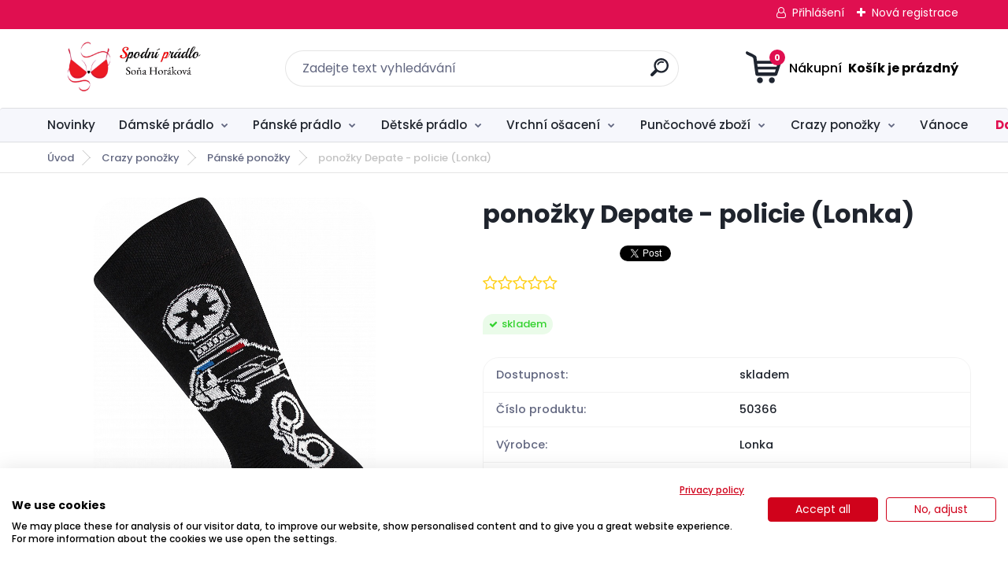

--- FILE ---
content_type: text/html; charset=utf-8
request_url: https://www.spodni-pradlo.com/ponozky-Depate-policie-Lonka-d1010998.htm
body_size: 20599
content:


        <!DOCTYPE html>
    <html xmlns:og="http://ogp.me/ns#" xmlns:fb="http://www.facebook.com/2008/fbml" lang="cs" class="tmpl__titanium">
      <head>
          <script>
              window.cookie_preferences = getCookieSettings('cookie_preferences');
              window.cookie_statistics = getCookieSettings('cookie_statistics');
              window.cookie_marketing = getCookieSettings('cookie_marketing');

              function getCookieSettings(cookie_name) {
                  if (document.cookie.length > 0)
                  {
                      cookie_start = document.cookie.indexOf(cookie_name + "=");
                      if (cookie_start != -1)
                      {
                          cookie_start = cookie_start + cookie_name.length + 1;
                          cookie_end = document.cookie.indexOf(";", cookie_start);
                          if (cookie_end == -1)
                          {
                              cookie_end = document.cookie.length;
                          }
                          return unescape(document.cookie.substring(cookie_start, cookie_end));
                      }
                  }
                  return false;
              }
          </script>
                    <script async src="https://www.googletagmanager.com/gtag/js?id=MWQVJ6F"></script>
                            <script>
                    window.dataLayer = window.dataLayer || [];
                    function gtag(){dataLayer.push(arguments)};
                    gtag('consent', 'default', {
                        'ad_storage': String(window.cookie_marketing) !== 'false' ? 'granted' : 'denied',
                        'analytics_storage': String(window.cookie_statistics) !== 'false' ? 'granted' : 'denied',
                        'ad_personalization': String(window.cookie_statistics) !== 'false' ? 'granted' : 'denied',
                        'ad_user_data': String(window.cookie_statistics) !== 'false' ? 'granted' : 'denied'
                    });
                    dataLayer.push({
                        'event': 'default_consent'
                    });
                </script>
                    <script>(function(w,d,s,l,i){w[l]=w[l]||[];w[l].push({'gtm.start':
          new Date().getTime(),event:'gtm.js'});var f=d.getElementsByTagName(s)[0],
        j=d.createElement(s),dl=l!='dataLayer'?'&l='+l:'';j.async=true;j.src=
        'https://www.googletagmanager.com/gtm.js?id='+i+dl;f.parentNode.insertBefore(j,f);
      })(window,document,'script','dataLayer','GTM-MWQVJ6F');
        window.dataLayer = window.dataLayer || [];
        window.dataLayer.push({
            event: 'eec.pageview',
            clientIP: '13.59.4.XX'
        });

    </script>
        <!-- Start Srovname.cz Pixel -->
    <script>
      !function(e,n,t,a,s,o,r){ e[a]||((s=e[a]=function(){s.process?s.process.apply(s,arguments):s.queue.push(arguments)}).queue=[],(o=n.createElement(t)).async=1,o.src='https://tracking.srovname.cz/srovnamepixel.js',o.dataset.srv9="1",(r=n.getElementsByTagName(t)[0]).parentNode.insertBefore(o,r))}(window,document,"script","srovname");srovname("init",'830307847fd1ccc4c6b4e71f2f228892');
    </script>
    <!-- End Srovname.cz Pixel -->
          <script type="text/javascript" src="https://c.seznam.cz/js/rc.js"></script>
              <title>Crazy ponožky | ponožky Depate - policie (Lonka) | Spodní prádlo - Sonja</title>
        <script type="text/javascript">var action_unavailable='action_unavailable';var id_language = 'cs';var id_country_code = 'CZ';var language_code = 'cs-CZ';var path_request = '/request.php';var type_request = 'POST';var cache_break = "2518"; var enable_console_debug = false; var enable_logging_errors = false;var administration_id_language = 'cs';var administration_id_country_code = 'CZ';</script>          <script type="text/javascript" src="//ajax.googleapis.com/ajax/libs/jquery/1.8.3/jquery.min.js"></script>
          <script type="text/javascript" src="//code.jquery.com/ui/1.12.1/jquery-ui.min.js" ></script>
                  <script src="/wa_script/js/jquery.hoverIntent.minified.js?_=2025-01-22-11-52" type="text/javascript"></script>
        <script type="text/javascript" src="/admin/jscripts/jquery.qtip.min.js?_=2025-01-22-11-52"></script>
                  <script src="/wa_script/js/jquery.selectBoxIt.min.js?_=2025-01-22-11-52" type="text/javascript"></script>
                  <script src="/wa_script/js/bs_overlay.js?_=2025-01-22-11-52" type="text/javascript"></script>
        <script src="/wa_script/js/bs_design.js?_=2025-01-22-11-52" type="text/javascript"></script>
        <script src="/admin/jscripts/wa_translation.js?_=2025-01-22-11-52" type="text/javascript"></script>
        <link rel="stylesheet" type="text/css" href="/css/jquery.selectBoxIt.wa_script.css?_=2025-01-22-11-52" media="screen, projection">
        <link rel="stylesheet" type="text/css" href="/css/jquery.qtip.lupa.css?_=2025-01-22-11-52">
        
        <link rel="stylesheet" type="text/css" href="/fotky108208/icons/flat_icons/font/flaticon.css?_=1586864119" >          <script src="/wa_script/js/jquery.colorbox-min.js?_=2025-01-22-11-52" type="text/javascript"></script>
          <link rel="stylesheet" type="text/css" href="/css/colorbox.css?_=2025-01-22-11-52">
          <script type="text/javascript">
            jQuery(document).ready(function() {
              (function() {
                function createGalleries(rel) {
                  var regex = new RegExp(rel + "\\[(\\d+)]"),
                      m, group = "g_" + rel, groupN;
                  $("a[rel*=" + rel + "]").each(function() {
                    m = regex.exec(this.getAttribute("rel"));
                    if(m) {
                      groupN = group + m[1];
                    } else {
                      groupN = group;
                    }
                    $(this).colorbox({
                      rel: groupN,
                      slideshow:false,
                       maxWidth: "85%",
                       maxHeight: "85%",
                       returnFocus: false
                    });
                  });
                }
                createGalleries("lytebox");
                createGalleries("lyteshow");
              })();
            });</script>
          <script type="text/javascript">
      function init_products_hovers()
      {
        jQuery(".product").hoverIntent({
          over: function(){
            jQuery(this).find(".icons_width_hack").animate({width: "130px"}, 300, function(){});
          } ,
          out: function(){
            jQuery(this).find(".icons_width_hack").animate({width: "10px"}, 300, function(){});
          },
          interval: 40
        });
      }
      jQuery(document).ready(function(){

        jQuery(".param select, .sorting select").selectBoxIt();

        jQuery(".productFooter").click(function()
        {
          var $product_detail_link = jQuery(this).parent().find("a:first");

          if($product_detail_link.length && $product_detail_link.attr("href"))
          {
            window.location.href = $product_detail_link.attr("href");
          }
        });
        init_products_hovers();
        
        ebar_details_visibility = {};
        ebar_details_visibility["user"] = false;
        ebar_details_visibility["basket"] = false;

        ebar_details_timer = {};
        ebar_details_timer["user"] = setTimeout(function(){},100);
        ebar_details_timer["basket"] = setTimeout(function(){},100);

        function ebar_set_show($caller)
        {
          var $box_name = $($caller).attr("id").split("_")[0];

          ebar_details_visibility["user"] = false;
          ebar_details_visibility["basket"] = false;

          ebar_details_visibility[$box_name] = true;

          resolve_ebar_set_visibility("user");
          resolve_ebar_set_visibility("basket");
        }

        function ebar_set_hide($caller)
        {
          var $box_name = $($caller).attr("id").split("_")[0];

          ebar_details_visibility[$box_name] = false;

          clearTimeout(ebar_details_timer[$box_name]);
          ebar_details_timer[$box_name] = setTimeout(function(){resolve_ebar_set_visibility($box_name);},300);
        }

        function resolve_ebar_set_visibility($box_name)
        {
          if(   ebar_details_visibility[$box_name]
             && jQuery("#"+$box_name+"_detail").is(":hidden"))
          {
            jQuery("#"+$box_name+"_detail").slideDown(300);
          }
          else if(   !ebar_details_visibility[$box_name]
                  && jQuery("#"+$box_name+"_detail").not(":hidden"))
          {
            jQuery("#"+$box_name+"_detail").slideUp(0, function() {
              $(this).css({overflow: ""});
            });
          }
        }

        
        jQuery("#user_icon, #basket_icon").hoverIntent({
          over: function(){
            ebar_set_show(this);
            
          } ,
          out: function(){
            ebar_set_hide(this);
          },
          interval: 40
        });
        
        jQuery("#user_icon").click(function(e)
        {
          if(jQuery(e.target).attr("id") == "user_icon")
          {
            window.location.href = "https://www.spodni-pradlo.com/s6y2xj50/e-login/";
          }
        });

        jQuery("#basket_icon").click(function(e)
        {
          if(jQuery(e.target).attr("id") == "basket_icon")
          {
            window.location.href = "https://www.spodni-pradlo.com/s6y2xj50/e-basket/";
          }
        });
      
      });
    </script>        <meta http-equiv="Content-language" content="cs">
        <meta http-equiv="Content-Type" content="text/html; charset=utf-8">
        <meta name="language" content="czech">
        <meta name="keywords" content="ponožky,depate,policie,(lonka)">
        <meta name="description" content="Lonka pánské módní &amp;quot;trendy&amp;quot; obrázkové ponožky Depate - policie z česané bavlny s elastanem a řetízkovanou špicí
Materiálové složení: 80%">
        <meta name="revisit-after" content="1 Days">
        <meta name="distribution" content="global">
        <meta name="expires" content="never">
                  <meta name="expires" content="never">
                    <link rel="previewimage" href="https://www.spodni-pradlo.com/fotky108208/fotos/_vyr_1010998Lonka-Depate_policie.jpg" />
                    <link rel="canonical" href="https://www.spodni-pradlo.com/ponozky-Depate-policie-Lonka-d1010998.htm"/>
          <meta property="og:image" content="http://www.spodni-pradlo.com/fotky108208/fotos/_vyr_1010998Lonka-Depate_policie.jpg" />
<meta property="og:image:secure_url" content="https://www.spodni-pradlo.com/fotky108208/fotos/_vyr_1010998Lonka-Depate_policie.jpg" />
<meta property="og:image:type" content="image/jpeg" />
<meta property="og:url" content="http://www.spodni-pradlo.com/s6y2xj50/eshop/23-1-Crazy-ponozky/0/5/1010998-ponozky-Depate-policie-Lonka" />
<meta property="og:title" content="ponožky Depate - policie (Lonka)" />
<meta property="og:description" content="Lonka pánské módní &amp;quot;trendy&amp;quot; obrázkové ponožky Depate - policie z česané bavlny s elastanem a řetízkovanou špicí
Materiálové složení: 80%" />
<meta property="og:type" content="product" />
<meta property="og:site_name" content="Spodní prádlo - Sonja" />

<meta name="google-site-verification" content="LHj75f7SPYSmRgTCnom79LDbGMchk2AUQl0OMg9cT_M"/>
<meta name="seznam-wmt" content="766BQNW5ZkjpFKl9ihwe3NPwVzyOwt2L"/>            <meta name="robots" content="index, follow">
                      <link href="//www.spodni-pradlo.com/fotky108208/ikona_16x16.ico" rel="icon" type="image/x-icon">
          <link rel="shortcut icon" type="image/x-icon" href="//www.spodni-pradlo.com/fotky108208/ikona_16x16.ico">
                  <link rel="stylesheet" type="text/css" href="/css/lang_dependent_css/lang_cs.css?_=2025-01-22-11-52" media="screen, projection">
                <link rel='stylesheet' type='text/css' href='/wa_script/js/styles.css?_=2025-01-22-11-52'>
        <script language='javascript' type='text/javascript' src='/wa_script/js/javascripts.js?_=2025-01-22-11-52'></script>
        <script language='javascript' type='text/javascript' src='/wa_script/js/check_tel.js?_=2025-01-22-11-52'></script>
          <script src="/assets/javascripts/buy_button.js?_=2025-01-22-11-52"></script>
            <script type="text/javascript" src="/wa_script/js/bs_user.js?_=2025-01-22-11-52"></script>
        <script type="text/javascript" src="/wa_script/js/bs_fce.js?_=2025-01-22-11-52"></script>
        <script type="text/javascript" src="/wa_script/js/bs_fixed_bar.js?_=2025-01-22-11-52"></script>
        <script type="text/javascript" src="/bohemiasoft/js/bs.js?_=2025-01-22-11-52"></script>
        <script src="/wa_script/js/jquery.number.min.js?_=2025-01-22-11-52" type="text/javascript"></script>
        <script type="text/javascript">
            BS.User.id = 108208;
            BS.User.domain = "s6y2xj50";
            BS.User.is_responsive_layout = true;
            BS.User.max_search_query_length = 50;
            BS.User.max_autocomplete_words_count = 5;

            WA.Translation._autocompleter_ambiguous_query = ' Hledavý výraz je pro našeptávač příliš obecný. Zadejte prosím další znaky, slova nebo pokračujte odesláním formuláře pro vyhledávání.';
            WA.Translation._autocompleter_no_results_found = ' Nebyly nalezeny žádné produkty ani kategorie.';
            WA.Translation._error = " Chyba";
            WA.Translation._success = " Nastaveno";
            WA.Translation._warning = " Upozornění";
            WA.Translation._multiples_inc_notify = '<p class="multiples-warning"><strong>Tento produkt je možné objednat pouze v násobcích #inc#. </strong><br><small>Vámi zadaný počet kusů byl navýšen dle tohoto násobku.</small></p>';
            WA.Translation._shipping_change_selected = " Změnit...";
            WA.Translation._shipping_deliver_to_address = " Zásilka bude doručena na zvolenou adresu";

            BS.Design.template = {
              name: "titanium",
              is_selected: function(name) {
                if(Array.isArray(name)) {
                  return name.indexOf(this.name) > -1;
                } else {
                  return name === this.name;
                }
              }
            };
            BS.Design.isLayout3 = true;
            BS.Design.templates = {
              TEMPLATE_ARGON: "argon",TEMPLATE_NEON: "neon",TEMPLATE_CARBON: "carbon",TEMPLATE_XENON: "xenon",TEMPLATE_AURUM: "aurum",TEMPLATE_CUPRUM: "cuprum",TEMPLATE_ERBIUM: "erbium",TEMPLATE_CADMIUM: "cadmium",TEMPLATE_BARIUM: "barium",TEMPLATE_CHROMIUM: "chromium",TEMPLATE_SILICIUM: "silicium",TEMPLATE_IRIDIUM: "iridium",TEMPLATE_INDIUM: "indium",TEMPLATE_OXYGEN: "oxygen",TEMPLATE_HELIUM: "helium",TEMPLATE_FLUOR: "fluor",TEMPLATE_FERRUM: "ferrum",TEMPLATE_TERBIUM: "terbium",TEMPLATE_URANIUM: "uranium",TEMPLATE_ZINCUM: "zincum",TEMPLATE_CERIUM: "cerium",TEMPLATE_KRYPTON: "krypton",TEMPLATE_THORIUM: "thorium",TEMPLATE_ETHERUM: "etherum",TEMPLATE_KRYPTONIT: "kryptonit",TEMPLATE_TITANIUM: "titanium",TEMPLATE_PLATINUM: "platinum"            };
        </script>
        <meta name="facebook-domain-verification" content="eyz7ozzlfup4nf7uco050zro9g5ze5">
          <script src="/js/progress_button/modernizr.custom.js"></script>
                      <link rel="stylesheet" type="text/css" href="/bower_components/owl.carousel/dist/assets/owl.carousel.min.css" />
            <link rel="stylesheet" type="text/css" href="/bower_components/owl.carousel/dist/assets/owl.theme.default.min.css" />
            <script src="/bower_components/owl.carousel/dist/owl.carousel.min.js"></script>
                      <link rel="stylesheet" type="text/css" href="/bower_components/priority-nav/dist/priority-nav-core.css" />
            <script src="/bower_components/priority-nav/dist/priority-nav.js"></script>
                      <link rel="stylesheet" type="text/css" href="//static.bohemiasoft.com/jave/style.css?_=2025-01-22-11-52" media="screen">
                    <link rel="stylesheet" type="text/css" href="/css/font-awesome.4.7.0.min.css" media="screen">
          <link rel="stylesheet" type="text/css" href="/sablony/nove/titanium/titaniumpurple/css/product_var3.css?_=2025-01-22-11-52" media="screen">
          <style>
    :root {
        --primary: #e00f50;
        --primary-dark: #2b1eb5;
        --secondary: #f6f7fc;
        --secondary-v2: #626780;
        --element-color: #1f242d;
        --stars: #ffcf15;
        --sale: #c91e1e;
        
        --empty-basket-text: " Košík je prázdný";
        --full-shopping-basket-text: "nákupní košík";
        --choose-delivery-method-text: "Vyberte způsob doručení";
        --choose-payment-method-text: "Vyberte způsob platby";
        --free-price-text: "Zdarma";
        --continue-without-login-text: "Pokračovat bez přihlášení";
        --summary-order-text: "Shrnutí Vaší objednávky";
        --cart-contents-text: "Váš košík";
        --in-login-text: "Přihlášení";
        --in-registration-text: "Nová registrace";
        --in-forgotten-pass-text: "Zapomenuté heslo";
        --price-list-filter-text: "Ceník";
        --search-see-everything-text: "Zobrazit vše";
        --discount-code-text: "Mám slevový kód";
        --searched-cats-text: "Hledané kategorie";
        --back-to-eshop-text: "Zpátky do eshopu";
        --to-category-menu-text: "Do kategorie";
        --back-menu-text: "Zpět";
        --pagination-next-text: "Další";
        --pagination-previous-text: "Předchozí";
        --cookies-files-text: "Soubory cookie";
        --newsletter-button-text: "Odebírat";
        --newsletter-be-up-to-date-text: "Buďte v obraze";
        --specify-params-text: "Vyberte parametry";
        --article-tags-text: "Tagy článku";
        --watch-product-text: "Hlídat produkt";
        --notfull-shopping-text: "Nákupní";
        --notfull-basket-is-empty-text: " Košík je prázdný";
        --whole-blog-article-text: "Celý článek";
        --basket-content-text: " Obsah košíku";
        --products-in-cat-text: " Produkty v kategorii";
        
    }
</style>
          <link rel="stylesheet"
                type="text/css"
                id="tpl-editor-stylesheet"
                href="/sablony/nove/titanium/titaniumpurple/css/colors.css?_=2025-01-22-11-52"
                media="screen">

          <meta name="viewport" content="width=device-width, initial-scale=1.0">
          <link rel="stylesheet" 
                   type="text/css" 
                   href="https://static.bohemiasoft.com/custom-css/titanium.css?_1769060867" 
                   media="screen"><style type="text/css">
               <!--#site_logo{
                  width: 275px;
                  height: 100px;
                  background-image: url('/fotky108208/design_setup/images/logo_logo.jpg?cache_time=1645013929');
                  background-repeat: no-repeat;
                  
                }html body .myheader { 
          
          border: black;
          background-repeat: repeat;
          background-position: 0px 0px;
          
        }#page_background{
                  
                  background-repeat: repeat;
                  background-position: 0px 0px;
                  background-color: transparent;
                }.bgLupa{
                  padding: 0;
                  border: none;
                }

 :root { 
 }
-->
                </style>          <link rel="stylesheet" type="text/css" href="/fotky108208/design_setup/css/user_defined.css?_=1768981978" media="screen, projection">
                    <script type="text/javascript" src="/admin/jscripts/wa_dialogs.js?_=2025-01-22-11-52"></script>
        <script async src="https://www.googletagmanager.com/gtag/js?id=G-9RWGNYCK6T"></script><script>
window.dataLayer = window.dataLayer || [];
function gtag(){dataLayer.push(arguments);}
gtag('js', new Date());
gtag('config', 'AW-831204789', { debug_mode: true });
gtag('config', 'G-9RWGNYCK6T', { debug_mode: true });
</script>        <script type="text/javascript" src="/wa_script/js/search_autocompleter.js?_=2025-01-22-11-52"></script>
              <script>
              WA.Translation._complete_specification = "Kompletní specifikace";
              WA.Translation._dont_have_acc = "Nemáte účet? ";
              WA.Translation._have_acc = "Již máte účet? ";
              WA.Translation._register_titanium = "Zaregistrujte se ";
              WA.Translation._login_titanium = "Přihlašte se ";
              WA.Translation._placeholder_voucher = "Sem vložte kód";
          </script>
                <script src="/wa_script/js/template/titanium/script.js?_=2025-01-22-11-52"></script>
                    <link rel="stylesheet" type="text/css" href="/assets/vendor/magnific-popup/magnific-popup.css" />
      <script src="/assets/vendor/magnific-popup/jquery.magnific-popup.js"></script>
      <script type="text/javascript">
        BS.env = {
          decPoint: ",",
          basketFloatEnabled: false        };
      </script>
      <script type="text/javascript" src="/node_modules/select2/dist/js/select2.min.js"></script>
      <script type="text/javascript" src="/node_modules/maximize-select2-height/maximize-select2-height.min.js"></script>
      <script type="text/javascript">
        (function() {
          $.fn.select2.defaults.set("language", {
            noResults: function() {return " Nenalezeny žádné položky"},
            inputTooShort: function(o) {
              var n = o.minimum - o.input.length;
              return " Prosím zadejte #N# nebo více znaků.".replace("#N#", n);
            }
          });
          $.fn.select2.defaults.set("width", "100%")
        })();

      </script>
      <link type="text/css" rel="stylesheet" href="/node_modules/select2/dist/css/select2.min.css" />
      <script type="text/javascript" src="/wa_script/js/countdown_timer.js?_=2025-01-22-11-52"></script>
      <script type="text/javascript" src="/wa_script/js/app.js?_=2025-01-22-11-52"></script>
      <script type="text/javascript" src="/node_modules/jquery-validation/dist/jquery.validate.min.js"></script>

      
          </head>
          <script type="text/javascript">
        var fb_pixel = 'active';
      </script>
      <script type="text/javascript" src="/wa_script/js/fb_pixel_func.js"></script>
              <!-- Glami piXel -->
        <script>
            (function(f, a, s, h, i, o, n) {f['GlamiTrackerObject'] = i;
                f[i]=f[i]||function(){(f[i].q=f[i].q||[]).push(arguments)};o=a.createElement(s),
                    n=a.getElementsByTagName(s)[0];o.async=1;o.src=h;n.parentNode.insertBefore(o,n)
            })(window, document, 'script', '//www.glami.cz/js/compiled/pt.js', 'glami');
            glami('create', '3A45256F2A6ADF978711B01F8315A842', 'cz');
            glami('track', 'PageView');
        </script>
        <!-- End Glami piXel -->
          <body class="lang-cs layout3 not-home page-product-detail page-product-1010998 basket-empty slider_available template-slider-disabled vat-payer-y alternative-currency-n" >
      <!-- Google Tag Manager (noscript) end -->
    <noscript><iframe src="https://www.googletagmanager.com/ns.html?id=GTM-MWQVJ6F"
                      height="0" width="0" style="display:none;visibility:hidden"></iframe></noscript>
    <!-- End Google Tag Manager (noscript) -->
          <a name="topweb"></a>
        
  <div id="responsive_layout_large"></div><div id="page">      <div class="top-bar" id="topBar">
                  <div class="top-bar-login">
                          <span class="user-login"><a href="/s6y2xj50/e-login">Přihlášení</a></span>
              <span class="user-register"><a href="/s6y2xj50/e-register">Nová registrace</a></span>
                        </div>
                        </div>
          <script type="text/javascript">
      var responsive_articlemenu_name = ' Menu';
      var responsive_eshopmenu_name = ' E-shop';
    </script>
        <link rel="stylesheet" type="text/css" href="/css/masterslider.css?_=2025-01-22-11-52" media="screen, projection">
    <script type="text/javascript" src="/js/masterslider.min.js"></script>
    <div class="myheader">
                <div class="navigate_bar">
            <div class="logo-wrapper">
            <a id="site_logo" href="//www.spodni-pradlo.com" class="mylogo" aria-label="Logo"></a>
    </div>
                <div id="search">
      <form name="search" id="searchForm" action="/search-engine.htm" method="GET" enctype="multipart/form-data">
        <label for="q" class="title_left2"> Hľadanie</label>
        <p>
          <input name="slovo" type="text" class="inputBox" id="q" placeholder=" Zadejte text vyhledávání" maxlength="50">
          
          <input type="hidden" id="source_service" value="www.webareal.cz">
        </p>
        <div class="wrapper_search_submit">
          <input type="submit" class="search_submit" aria-label="search" name="search_submit" value="">
        </div>
        <div id="search_setup_area">
          <input id="hledatjak2" checked="checked" type="radio" name="hledatjak" value="2">
          <label for="hledatjak2">Hledat ve zboží</label>
          <br />
          <input id="hledatjak1"  type="radio" name="hledatjak" value="1">
          <label for="hledatjak1">Hledat v článcích</label>
                    <script type="text/javascript">
            function resolve_search_mode_visibility()
            {
              if (jQuery('form[name=search] input').is(':focus'))
              {
                if (jQuery('#search_setup_area').is(':hidden'))
                {
                  jQuery('#search_setup_area').slideDown(400);
                }
              }
              else
              {
                if (jQuery('#search_setup_area').not(':hidden'))
                {
                  jQuery('#search_setup_area').slideUp(400);
                }
              }
            }

            $('form[name=search] input').click(function() {
              this.focus();
            });

            jQuery('form[name=search] input')
                .focus(function() {
                  resolve_search_mode_visibility();
                })
                .blur(function() {
                  setTimeout(function() {
                    resolve_search_mode_visibility();
                  }, 1000);
                });

          </script>
                  </div>
      </form>
    </div>
            
  <div id="ebar" class="" >        <div id="basket_icon" >
            <div id="basket_detail">
                <div id="basket_arrow_tag"></div>
                <div id="basket_content_tag">
                    <a id="quantity_tag" href="/s6y2xj50/e-basket" rel="nofollow" class="elink"><span class="quantity_count">0</span>
                    <span class="basket_empty"> Váš nákupní košík <span class="bold">je prázdný</span></span></a>                </div>
            </div>
        </div>
                </div>      </div>
          </div>
        <div class="eshop-menu drop-menu" id="dropMenu">
      <div id="dropMenuWrapper">
            <div class="menu-wrapper leftmenu" id="menuWrapper">
          <ul class="root-eshop-menu" id="menuContent">
              <li class="home-button">
              <a href="//www.spodni-pradlo.com">
      <i class="fa fa-home" aria-hidden="true"></i>
    </a>
            </li>
            <li class="eshop-menu-item item-1">
            <a class="item-link level-1" href="/Novinky-c22_0_1.htm">Novinky</a>
          </li>
        <li class="eshop-menu-item item-2 has-submenu">
            <a class="item-link level-1" href="/Damske-pradlo-c14_0_1.htm">Dámské prádlo</a>
          <ul class="eshop-submenu-root menu-level-2">
          <li class="eshop-menu-item item-1 has-submenu">
            <div class="menu-item-box">
                <div class="menu-item-cat">
          <a class="item-link level-2" href="/Damske-pradlo-c14_21_2.htm">Noční prádlo</a>
              <ul class="eshop-submenu-root menu-level-3">
          <li class="eshop-menu-item item-1">
            <a class="item-link level-3" href="/Damske-pradlo-c14_22_3.htm">Noční košilky</a>
          </li>
        <li class="eshop-menu-item item-2">
            <a class="item-link level-3" href="/Damske-pradlo-c14_23_3.htm">Dámské pyžamo</a>
          </li>
        </ul>
            </div>
      </div>
          </li>
        <li class="eshop-menu-item item-2 has-submenu">
            <div class="menu-item-box">
                <div class="menu-item-cat">
          <a class="item-link level-2" href="/Damske-pradlo-c14_8_2.htm">Podprsenky</a>
              <ul class="eshop-submenu-root menu-level-3">
          <li class="eshop-menu-item item-1">
            <a class="item-link level-3" href="/Damske-pradlo-c14_9_3.htm">Push-up</a>
          </li>
        <li class="eshop-menu-item item-2">
            <a class="item-link level-3" href="/Damske-pradlo-c14_10_3.htm">vyztužená</a>
          </li>
        <li class="eshop-menu-item item-3">
            <a class="item-link level-3" href="/Damske-pradlo-c14_11_3.htm">korzetová</a>
          </li>
        <li class="eshop-menu-item item-4">
            <a class="item-link level-3" href="/Damske-pradlo-c14_12_3.htm">nevyztužená</a>
          </li>
        <li class="eshop-menu-item item-5">
            <a class="item-link level-3" href="/Damske-pradlo-c14_13_3.htm">bez kostic</a>
          </li>
        <li class="eshop-menu-item item-6">
            <a class="item-link level-3" href="/Damske-pradlo-c14_66_3.htm">braletky</a>
          </li>
        <li class="eshop-menu-item item-7">
            <a class="item-link level-3" href="/Damske-pradlo-c14_14_3.htm">speciální</a>
          </li>
        <li class="eshop-menu-item item-8">
            <a class="item-link level-3" href="/Damske-pradlo-c14_46_3.htm">doplňky</a>
          </li>
        </ul>
            </div>
      </div>
          </li>
        <li class="eshop-menu-item item-3 has-submenu">
            <div class="menu-item-box">
                <div class="menu-item-cat">
          <a class="item-link level-2" href="/Damske-pradlo-c14_15_2.htm">Kalhotky</a>
              <ul class="eshop-submenu-root menu-level-3">
          <li class="eshop-menu-item item-1">
            <a class="item-link level-3" href="/Damske-pradlo-c14_16_3.htm">klasické</a>
          </li>
        <li class="eshop-menu-item item-2">
            <a class="item-link level-3" href="/Damske-pradlo-c14_17_3.htm">tanga</a>
          </li>
        <li class="eshop-menu-item item-3">
            <a class="item-link level-3" href="/Damske-pradlo-c14_18_3.htm">brazilky</a>
          </li>
        <li class="eshop-menu-item item-4">
            <a class="item-link level-3" href="/Damske-pradlo-c14_19_3.htm">bezešvé</a>
          </li>
        <li class="eshop-menu-item item-5">
            <a class="item-link level-3" href="/Damske-pradlo-c14_20_3.htm">stahovací</a>
          </li>
        <li class="eshop-menu-item item-6">
            <a class="item-link level-3" href="/Damske-pradlo-c14_70_3.htm">Menstruační kalhotky</a>
          </li>
        </ul>
            </div>
      </div>
          </li>
        <li class="eshop-menu-item item-4">
            <div class="menu-item-box">
                <div class="menu-item-cat">
          <a class="item-link level-2" href="/Damske-pradlo-c14_30_2.htm">Spodní košilky</a>
                  </div>
      </div>
          </li>
        <li class="eshop-menu-item item-5">
            <div class="menu-item-box">
                <div class="menu-item-cat">
          <a class="item-link level-2" href="/Damske-pradlo-c14_7_2.htm">Stahovací prádlo</a>
                  </div>
      </div>
          </li>
        <li class="eshop-menu-item item-6">
            <div class="menu-item-box">
                <div class="menu-item-cat">
          <a class="item-link level-2" href="/Damske-pradlo-c14_58_2.htm">Body</a>
                  </div>
      </div>
          </li>
        <li class="eshop-menu-item item-7">
            <div class="menu-item-box">
                <div class="menu-item-cat">
          <a class="item-link level-2" href="/Damske-pradlo-c14_59_2.htm">Župany</a>
                  </div>
      </div>
          </li>
        </ul>
        </li>
        <li class="eshop-menu-item item-3 has-submenu">
            <a class="item-link level-1" href="/Panske-pradlo-c16_0_1.htm">Pánské prádlo</a>
          <ul class="eshop-submenu-root menu-level-2">
          <li class="eshop-menu-item item-1">
            <div class="menu-item-box">
                <div class="menu-item-cat">
          <a class="item-link level-2" href="/Panske-pradlo-c16_68_2.htm">Trenky</a>
                  </div>
      </div>
          </li>
        <li class="eshop-menu-item item-2">
            <div class="menu-item-box">
                <div class="menu-item-cat">
          <a class="item-link level-2" href="/Panske-pradlo-c16_54_2.htm">Boxerky</a>
                  </div>
      </div>
          </li>
        <li class="eshop-menu-item item-3">
            <div class="menu-item-box">
                <div class="menu-item-cat">
          <a class="item-link level-2" href="/Panske-pradlo-c16_60_2.htm">Slipy</a>
                  </div>
      </div>
          </li>
        <li class="eshop-menu-item item-4">
            <div class="menu-item-box">
                <div class="menu-item-cat">
          <a class="item-link level-2" href="/Panske-pradlo-c16_55_2.htm">Pyžama</a>
                  </div>
      </div>
          </li>
        <li class="eshop-menu-item item-5">
            <div class="menu-item-box">
                <div class="menu-item-cat">
          <a class="item-link level-2" href="/Panske-pradlo-c16_72_2.htm">Noční košile</a>
                  </div>
      </div>
          </li>
        <li class="eshop-menu-item item-6">
            <div class="menu-item-box">
                <div class="menu-item-cat">
          <a class="item-link level-2" href="/Panske-pradlo-c16_73_2.htm">Trička</a>
                  </div>
      </div>
          </li>
        <li class="eshop-menu-item item-7">
            <div class="menu-item-box">
                <div class="menu-item-cat">
          <a class="item-link level-2" href="/Panske-pradlo-c16_64_2.htm">Župany</a>
                  </div>
      </div>
          </li>
        <li class="eshop-menu-item item-8">
            <div class="menu-item-box">
                <div class="menu-item-cat">
          <a class="item-link level-2" href="/Panske-pradlo-c16_57_2.htm">Plavky</a>
                  </div>
      </div>
          </li>
        </ul>
        </li>
        <li class="eshop-menu-item item-4 has-submenu">
            <a class="item-link level-1" href="/Detske-pradlo-c21_0_1.htm">Dětské prádlo</a>
          <ul class="eshop-submenu-root menu-level-2">
          <li class="eshop-menu-item item-1 has-submenu">
            <div class="menu-item-box">
                <div class="menu-item-cat">
          <a class="item-link level-2" href="/Detske-pradlo-c21_36_2.htm">Dívčí prádlo</a>
              <ul class="eshop-submenu-root menu-level-3">
          <li class="eshop-menu-item item-1">
            <a class="item-link level-3" href="/Detske-pradlo-c21_37_3.htm">Podprsenky</a>
          </li>
        <li class="eshop-menu-item item-2">
            <a class="item-link level-3" href="/Detske-pradlo-c21_40_3.htm">Pyžamo</a>
          </li>
        <li class="eshop-menu-item item-3">
            <a class="item-link level-3" href="/Detske-pradlo-c21_41_3.htm">Kalhotky</a>
          </li>
        <li class="eshop-menu-item item-4">
            <a class="item-link level-3" href="/Detske-pradlo-c21_42_3.htm">Noční košile</a>
          </li>
        <li class="eshop-menu-item item-5">
            <a class="item-link level-3" href="/Detske-pradlo-c21_44_3.htm">Župan</a>
          </li>
        <li class="eshop-menu-item item-6">
            <a class="item-link level-3" href="/Detske-pradlo-c21_78_3.htm">Plavky</a>
          </li>
        </ul>
            </div>
      </div>
          </li>
        <li class="eshop-menu-item item-2 has-submenu">
            <div class="menu-item-box">
                <div class="menu-item-cat">
          <a class="item-link level-2" href="/Detske-pradlo-c21_38_2.htm">Chlapecké</a>
              <ul class="eshop-submenu-root menu-level-3">
          <li class="eshop-menu-item item-1">
            <a class="item-link level-3" href="/Detske-pradlo-c21_39_3.htm">Pyžamo</a>
          </li>
        <li class="eshop-menu-item item-2">
            <a class="item-link level-3" href="/Detske-pradlo-c21_43_3.htm">Boxerky a slipy</a>
          </li>
        <li class="eshop-menu-item item-3">
            <a class="item-link level-3" href="/Detske-pradlo-c21_45_3.htm">Plavky</a>
          </li>
        <li class="eshop-menu-item item-4">
            <a class="item-link level-3" href="/Detske-pradlo-c21_61_3.htm">Župany</a>
          </li>
        </ul>
            </div>
      </div>
          </li>
        </ul>
        </li>
        <li class="eshop-menu-item item-5 has-submenu">
            <a class="item-link level-1" href="/Vrchni-osaceni-c18_0_1.htm">Vrchní ošacení</a>
          <ul class="eshop-submenu-root menu-level-2">
          <li class="eshop-menu-item item-1">
            <div class="menu-item-box">
                <div class="menu-item-cat">
          <a class="item-link level-2" href="/Vrchni-osaceni-c18_29_2.htm">Halenky</a>
                  </div>
      </div>
          </li>
        <li class="eshop-menu-item item-2">
            <div class="menu-item-box">
                <div class="menu-item-cat">
          <a class="item-link level-2" href="/Vrchni-osaceni-c18_32_2.htm">šaty</a>
                  </div>
      </div>
          </li>
        <li class="eshop-menu-item item-3">
            <div class="menu-item-box">
                <div class="menu-item-cat">
          <a class="item-link level-2" href="/Vrchni-osaceni-c18_75_2.htm">sukně</a>
                  </div>
      </div>
          </li>
        <li class="eshop-menu-item item-4">
            <div class="menu-item-box">
                <div class="menu-item-cat">
          <a class="item-link level-2" href="/Vrchni-osaceni-c18_71_2.htm">Mikiny</a>
                  </div>
      </div>
          </li>
        <li class="eshop-menu-item item-5">
            <div class="menu-item-box">
                <div class="menu-item-cat">
          <a class="item-link level-2" href="/Vrchni-osaceni-c18_76_2.htm">kalhoty</a>
                  </div>
      </div>
          </li>
        <li class="eshop-menu-item item-6">
            <div class="menu-item-box">
                <div class="menu-item-cat">
          <a class="item-link level-2" href="/Vrchni-osaceni-c18_74_2.htm">domácí oblečení</a>
                  </div>
      </div>
          </li>
        </ul>
        </li>
        <li class="eshop-menu-item item-6 has-submenu">
            <a class="item-link level-1" href="/Puncochove-zbozi-c20_0_1.htm">Punčochové zboží</a>
          <ul class="eshop-submenu-root menu-level-2">
          <li class="eshop-menu-item item-1">
            <div class="menu-item-box">
                <div class="menu-item-cat">
          <a class="item-link level-2" href="/Puncochove-zbozi-c20_48_2.htm">Silonkové ponožky a podkolenky</a>
                  </div>
      </div>
          </li>
        <li class="eshop-menu-item item-2">
            <div class="menu-item-box">
                <div class="menu-item-cat">
          <a class="item-link level-2" href="/Puncochove-zbozi-c20_50_2.htm">Punčochové kalhoty</a>
                  </div>
      </div>
          </li>
        <li class="eshop-menu-item item-3">
            <div class="menu-item-box">
                <div class="menu-item-cat">
          <a class="item-link level-2" href="/Puncochove-zbozi-c20_51_2.htm">Samodržící punčochy</a>
                  </div>
      </div>
          </li>
        <li class="eshop-menu-item item-4">
            <div class="menu-item-box">
                <div class="menu-item-cat">
          <a class="item-link level-2" href="/Puncochove-zbozi-c20_52_2.htm">Bandaletky</a>
                  </div>
      </div>
          </li>
        <li class="eshop-menu-item item-5">
            <div class="menu-item-box">
                <div class="menu-item-cat">
          <a class="item-link level-2" href="/Puncochove-zbozi-c20_53_2.htm">Stahovací punčochy</a>
                  </div>
      </div>
          </li>
        <li class="eshop-menu-item item-6">
            <div class="menu-item-box">
                <div class="menu-item-cat">
          <a class="item-link level-2" href="/Puncochove-zbozi-c20_77_2.htm">Podvazky</a>
                  </div>
      </div>
          </li>
        </ul>
        </li>
        <li class="eshop-menu-item item-7 has-submenu item-active">
            <a class="item-link level-1" href="/Crazy-ponozky-c23_0_1.htm">Crazy ponožky</a>
          <ul class="eshop-submenu-root menu-level-2">
          <li class="eshop-menu-item item-1 item-active">
            <div class="menu-item-box">
                <div class="menu-item-cat">
          <a class="item-link level-2" href="/Crazy-ponozky-c23_62_2.htm">Pánské ponožky</a>
                  </div>
      </div>
          </li>
        <li class="eshop-menu-item item-2">
            <div class="menu-item-box">
                <div class="menu-item-cat">
          <a class="item-link level-2" href="/Crazy-ponozky-c23_63_2.htm">Dámské ponožky</a>
                  </div>
      </div>
          </li>
        <li class="eshop-menu-item item-3">
            <div class="menu-item-box">
                <div class="menu-item-cat">
          <a class="item-link level-2" href="/Crazy-ponozky-c23_69_2.htm">Dětské ponožky</a>
                  </div>
      </div>
          </li>
        </ul>
        </li>
        <li class="eshop-menu-item item-8 has-submenu">
            <a class="item-link level-1" href="/Vanoce-c26_0_1.htm">Vánoce</a>
          <ul class="eshop-submenu-root menu-level-2">
          <li class="eshop-menu-item item-1">
            <div class="menu-item-box">
                <div class="menu-item-cat">
          <a class="item-link level-2" href="/Vanoce-c26_79_2.htm">Vánoční pyžamo</a>
                  </div>
      </div>
          </li>
        <li class="eshop-menu-item item-2">
            <div class="menu-item-box">
                <div class="menu-item-cat">
          <a class="item-link level-2" href="/Vanoce-c26_83_2.htm">Vánoční noční košile</a>
                  </div>
      </div>
          </li>
        <li class="eshop-menu-item item-3">
            <div class="menu-item-box">
                <div class="menu-item-cat">
          <a class="item-link level-2" href="/Vanoce-c26_80_2.htm">Vánoční trenky a boxerky</a>
                  </div>
      </div>
          </li>
        <li class="eshop-menu-item item-4">
            <div class="menu-item-box">
                <div class="menu-item-cat">
          <a class="item-link level-2" href="/Vanoce-c26_81_2.htm">Vánoční ponožky</a>
                  </div>
      </div>
          </li>
        <li class="eshop-menu-item item-5">
            <div class="menu-item-box">
                <div class="menu-item-cat">
          <a class="item-link level-2" href="/Vanoce-c26_84_2.htm">Vánoční podkolenky</a>
                  </div>
      </div>
          </li>
        <li class="eshop-menu-item item-6">
            <div class="menu-item-box">
                <div class="menu-item-cat">
          <a class="item-link level-2" href="/Vanoce-c26_82_2.htm">Vánoční punčochy</a>
                  </div>
      </div>
          </li>
        </ul>
        </li>
        <li class="eshop-menu-item item-9 has-submenu">
            <a class="item-link level-1" href="/Plavky-c17_0_1.htm">Plavky</a>
          <ul class="eshop-submenu-root menu-level-2">
          <li class="eshop-menu-item item-1">
            <div class="menu-item-box">
                <div class="menu-item-cat">
          <a class="item-link level-2" href="/Plavky-c17_24_2.htm">Dvoudílné</a>
                  </div>
      </div>
          </li>
        <li class="eshop-menu-item item-2">
            <div class="menu-item-box">
                <div class="menu-item-cat">
          <a class="item-link level-2" href="/Plavky-c17_25_2.htm">Jednodílné</a>
                  </div>
      </div>
          </li>
        <li class="eshop-menu-item item-3">
            <div class="menu-item-box">
                <div class="menu-item-cat">
          <a class="item-link level-2" href="/Plavky-c17_27_2.htm">Tankini</a>
                  </div>
      </div>
          </li>
        <li class="eshop-menu-item item-4">
            <div class="menu-item-box">
                <div class="menu-item-cat">
          <a class="item-link level-2" href="/Plavky-c17_28_2.htm">Variokini</a>
                  </div>
      </div>
          </li>
        <li class="eshop-menu-item item-5">
            <div class="menu-item-box">
                <div class="menu-item-cat">
          <a class="item-link level-2" href="/Plavky-c17_26_2.htm">Doplňky</a>
                  </div>
      </div>
          </li>
        <li class="eshop-menu-item item-6">
            <div class="menu-item-box">
                <div class="menu-item-cat">
          <a class="item-link level-2" href="/Plavky-c17_56_2.htm">Pánské</a>
                  </div>
      </div>
          </li>
        </ul>
        </li>
        <li class="eshop-menu-item item-10 has-submenu">
            <a class="item-link level-1" href="/Doplnky-c30_0_1.htm">Doplňky</a>
          <ul class="eshop-submenu-root menu-level-2">
          <li class="eshop-menu-item item-1 has-submenu">
            <div class="menu-item-box">
                <div class="menu-item-cat">
          <a class="item-link level-2" href="/Doplnky-c30_85_2.htm">Kapesníky</a>
              <ul class="eshop-submenu-root menu-level-3">
          <li class="eshop-menu-item item-1">
            <a class="item-link level-3" href="/Doplnky-c30_86_3.htm">dámské kapesníky</a>
          </li>
        <li class="eshop-menu-item item-2">
            <a class="item-link level-3" href="/Doplnky-c30_87_3.htm">pánské kapesníky</a>
          </li>
        </ul>
            </div>
      </div>
          </li>
        <li class="eshop-menu-item item-2">
            <div class="menu-item-box">
                <div class="menu-item-cat">
          <a class="item-link level-2" href="/Doplnky-c30_88_2.htm">Utěrky</a>
                  </div>
      </div>
          </li>
        </ul>
        </li>
        <li class="eshop-menu-item item-11">
            <a class="item-link level-1" href="/Vyprodej-c24_0_1.htm">Výprodej</a>
          </li>
        </ul>
        </div>
          </div>
    </div>
    <script type="text/javascript">
      (function() {
        if(window.priorityNav)
        {
          var nav = priorityNav.init({
            mainNavWrapper: "#menuWrapper",
            mainNav: "#menuContent",
            breakPoint: 0,
            throttleDelay: '50',
            navDropdownLabel: " Další",
            navDropdownBreakpointLabel: 'Menu',
            initClass: 'top-nav',
            navDropdownClassName: 'nav-dropdown',
            navDropdownToggleClassName: 'nav-dropdown-toggle',
         })
         document.querySelector('.nav-dropdown-toggle').removeAttribute('aria-controls');
        }
      })();
    </script>
    <div id="page_background">      <div class="hack-box"><!-- HACK MIN WIDTH FOR IE 5, 5.5, 6  -->
                  <div id="masterpage" ><!-- MASTER PAGE -->
              <div id="header">          </div><!-- END HEADER -->
                    <div id="aroundpage"><!-- AROUND PAGE -->
            
      <!-- LEFT BOX -->
      <div id="left-box">
            <div id="rMenusSrc" style="display: none">
          <div id="rArticleMenu">
          <div class="menu-wrapper">
          <ul class="root-article-menu">
          <li class="article-menu-item item-1">
            <a href="/Moznosti-platby-a6_0.htm" target="_blank">
          <span>
      Možnosti platby    </span>
          </a>
          </li>
        <li class="article-menu-item item-2">
            <a href="/Moznosti-dopravy-a7_0.htm" target="_blank">
          <span>
      Možnosti dopravy    </span>
          </a>
          </li>
        <li class="article-menu-item item-3">
            <a href="/Vraceni-vymena-reklamace-zbozi-a4_0.htm" target="_blank">
          <span>
      Vrácení/výměna/reklamace zboží    </span>
          </a>
          </li>
        <li class="article-menu-item item-4">
            <a href="/Vernostni-program-a11_0.htm" target="_blank">
          <span>
      Věrnostní program    </span>
          </a>
          </li>
        <li class="article-menu-item item-5">
            <a href="/Obchodni-podminky-a3_0.htm" target="_blank">
          <span>
      Obchodní podmínky    </span>
          </a>
          </li>
        <li class="article-menu-item item-6">
            <a href="/Reklamacni-rad-a8_0.htm" target="_blank">
          <span>
      Reklamační řád    </span>
          </a>
          </li>
        <li class="article-menu-item item-7">
            <a href="/Zasady-ochrany-osobnich-udaju-a9_0.htm" target="_blank">
          <span>
       Zásady ochrany osobních údajů    </span>
          </a>
          </li>
        <li class="article-menu-item item-8">
            <a href="/Informace-o-zpracovani-cookies-a10_0.htm" target="_blank">
          <span>
      Informace o zpracování cookies    </span>
          </a>
          </li>
        <li class="article-menu-item item-9 has-submenu">
            <a href="/Blog-a12_0.htm" target="_blank">
          <span>
      Blog    </span>
          </a>
          <ul class="article-submenu menu-level-2">
          <li class="article-menu-item item-1">
            <a href="/jak-vybrat-damske-pyzamo" target="_blank">
            <span>
                  <img class="menu-icon-img" src="/fotky108208/icons/1-blog-Damske-pyzamo---0.jpg" alt="Jak vybrat dámské pyžamo" />
                </span>
          <span>
      Jak vybrat dámské pyžamo    </span>
          </a>
          </li>
        </ul>
        </li>
        <li class="article-menu-item item-10">
            <a href="/Kontakty-a2_0.htm" target="_blank">
          <span>
      Kontakty    </span>
          </a>
          </li>
        <li class="article-menu-item item-11">
            <a href="/O-nas-a1_0.htm" target="_blank">
          <span>
      O nás    </span>
          </a>
          </li>
        </ul>
        </div>
        </div>
        <div id="rEshopMenu">
          <div class="menu-wrapper">
          <ul class="root-eshop-menu">
          <li class="eshop-menu-item item-1">
            <a href="/Novinky-c22_0_1.htm" target="_self">
          <span>
      Novinky    </span>
          </a>
          </li>
        <li class="eshop-menu-item item-2 has-submenu">
            <a href="/Damske-pradlo-c14_0_1.htm" target="_self">
          <span>
      Dámské prádlo    </span>
          </a>
          <ul class="eshop-submenu menu-level-2">
          <li class="eshop-menu-item item-1 has-submenu">
            <a href="/Damske-pradlo-c14_21_2.htm" target="_self">
          <span>
      Noční prádlo    </span>
          </a>
          <ul class="eshop-submenu menu-level-3">
          <li class="eshop-menu-item item-1">
            <a href="/Damske-pradlo-c14_22_3.htm" target="_self">
          <span>
      Noční košilky    </span>
          </a>
          </li>
        <li class="eshop-menu-item item-2">
            <a href="/Damske-pradlo-c14_23_3.htm" target="_self">
          <span>
      Dámské pyžamo    </span>
          </a>
          </li>
        </ul>
        </li>
        <li class="eshop-menu-item item-2 has-submenu">
            <a href="/Damske-pradlo-c14_8_2.htm" target="_self">
          <span>
      Podprsenky    </span>
          </a>
          <ul class="eshop-submenu menu-level-3">
          <li class="eshop-menu-item item-1">
            <a href="/Damske-pradlo-c14_9_3.htm" target="_self">
          <span>
      Push-up    </span>
          </a>
          </li>
        <li class="eshop-menu-item item-2">
            <a href="/Damske-pradlo-c14_10_3.htm" target="_self">
          <span>
      vyztužená    </span>
          </a>
          </li>
        <li class="eshop-menu-item item-3">
            <a href="/Damske-pradlo-c14_11_3.htm" target="_self">
          <span>
      korzetová    </span>
          </a>
          </li>
        <li class="eshop-menu-item item-4">
            <a href="/Damske-pradlo-c14_12_3.htm" target="_self">
          <span>
      nevyztužená    </span>
          </a>
          </li>
        <li class="eshop-menu-item item-5">
            <a href="/Damske-pradlo-c14_13_3.htm" target="_self">
          <span>
      bez kostic    </span>
          </a>
          </li>
        <li class="eshop-menu-item item-6">
            <a href="/Damske-pradlo-c14_66_3.htm" target="_self">
          <span>
      braletky    </span>
          </a>
          </li>
        <li class="eshop-menu-item item-7">
            <a href="/Damske-pradlo-c14_14_3.htm" target="_self">
          <span>
      speciální    </span>
          </a>
          </li>
        <li class="eshop-menu-item item-8">
            <a href="/Damske-pradlo-c14_46_3.htm" target="_self">
          <span>
      doplňky    </span>
          </a>
          </li>
        </ul>
        </li>
        <li class="eshop-menu-item item-3 has-submenu">
            <a href="/Damske-pradlo-c14_15_2.htm" target="_self">
          <span>
      Kalhotky    </span>
          </a>
          <ul class="eshop-submenu menu-level-3">
          <li class="eshop-menu-item item-1">
            <a href="/Damske-pradlo-c14_16_3.htm" target="_self">
          <span>
      klasické    </span>
          </a>
          </li>
        <li class="eshop-menu-item item-2">
            <a href="/Damske-pradlo-c14_17_3.htm" target="_self">
          <span>
      tanga    </span>
          </a>
          </li>
        <li class="eshop-menu-item item-3">
            <a href="/Damske-pradlo-c14_18_3.htm" target="_self">
          <span>
      brazilky    </span>
          </a>
          </li>
        <li class="eshop-menu-item item-4">
            <a href="/Damske-pradlo-c14_19_3.htm" target="_self">
          <span>
      bezešvé    </span>
          </a>
          </li>
        <li class="eshop-menu-item item-5">
            <a href="/Damske-pradlo-c14_20_3.htm" target="_self">
          <span>
      stahovací    </span>
          </a>
          </li>
        <li class="eshop-menu-item item-6">
            <a href="/Damske-pradlo-c14_70_3.htm" target="_self">
          <span>
      Menstruační kalhotky    </span>
          </a>
          </li>
        </ul>
        </li>
        <li class="eshop-menu-item item-4">
            <a href="/Damske-pradlo-c14_30_2.htm" target="_self">
          <span>
      Spodní košilky    </span>
          </a>
          </li>
        <li class="eshop-menu-item item-5">
            <a href="/Damske-pradlo-c14_7_2.htm" target="_self">
          <span>
      Stahovací prádlo    </span>
          </a>
          </li>
        <li class="eshop-menu-item item-6">
            <a href="/Damske-pradlo-c14_58_2.htm" target="_self">
          <span>
      Body    </span>
          </a>
          </li>
        <li class="eshop-menu-item item-7">
            <a href="/Damske-pradlo-c14_59_2.htm" target="_self">
          <span>
      Župany    </span>
          </a>
          </li>
        </ul>
        </li>
        <li class="eshop-menu-item item-3 has-submenu">
            <a href="/Panske-pradlo-c16_0_1.htm" target="_self">
          <span>
      Pánské prádlo    </span>
          </a>
          <ul class="eshop-submenu menu-level-2">
          <li class="eshop-menu-item item-1">
            <a href="/Panske-pradlo-c16_68_2.htm" target="_self">
          <span>
      Trenky    </span>
          </a>
          </li>
        <li class="eshop-menu-item item-2">
            <a href="/Panske-pradlo-c16_54_2.htm" target="_self">
          <span>
      Boxerky    </span>
          </a>
          </li>
        <li class="eshop-menu-item item-3">
            <a href="/Panske-pradlo-c16_60_2.htm" target="_self">
          <span>
      Slipy    </span>
          </a>
          </li>
        <li class="eshop-menu-item item-4">
            <a href="/Panske-pradlo-c16_55_2.htm" target="_self">
          <span>
      Pyžama    </span>
          </a>
          </li>
        <li class="eshop-menu-item item-5">
            <a href="/Panske-pradlo-c16_72_2.htm" target="_self">
          <span>
      Noční košile    </span>
          </a>
          </li>
        <li class="eshop-menu-item item-6">
            <a href="/Panske-pradlo-c16_73_2.htm" target="_self">
          <span>
      Trička    </span>
          </a>
          </li>
        <li class="eshop-menu-item item-7">
            <a href="/Panske-pradlo-c16_64_2.htm" target="_self">
          <span>
      Župany    </span>
          </a>
          </li>
        <li class="eshop-menu-item item-8">
            <a href="/Panske-pradlo-c16_57_2.htm" target="_self">
          <span>
      Plavky    </span>
          </a>
          </li>
        </ul>
        </li>
        <li class="eshop-menu-item item-4 has-submenu">
            <a href="/Detske-pradlo-c21_0_1.htm" target="_self">
          <span>
      Dětské prádlo    </span>
          </a>
          <ul class="eshop-submenu menu-level-2">
          <li class="eshop-menu-item item-1 has-submenu">
            <a href="/Detske-pradlo-c21_36_2.htm" target="_self">
          <span>
      Dívčí prádlo    </span>
          </a>
          <ul class="eshop-submenu menu-level-3">
          <li class="eshop-menu-item item-1">
            <a href="/Detske-pradlo-c21_37_3.htm" target="_self">
          <span>
      Podprsenky    </span>
          </a>
          </li>
        <li class="eshop-menu-item item-2">
            <a href="/Detske-pradlo-c21_40_3.htm" target="_self">
          <span>
      Pyžamo    </span>
          </a>
          </li>
        <li class="eshop-menu-item item-3">
            <a href="/Detske-pradlo-c21_41_3.htm" target="_self">
          <span>
      Kalhotky    </span>
          </a>
          </li>
        <li class="eshop-menu-item item-4">
            <a href="/Detske-pradlo-c21_42_3.htm" target="_self">
          <span>
      Noční košile    </span>
          </a>
          </li>
        <li class="eshop-menu-item item-5">
            <a href="/Detske-pradlo-c21_44_3.htm" target="_self">
          <span>
      Župan    </span>
          </a>
          </li>
        <li class="eshop-menu-item item-6">
            <a href="/Detske-pradlo-c21_78_3.htm" target="_self">
          <span>
      Plavky    </span>
          </a>
          </li>
        </ul>
        </li>
        <li class="eshop-menu-item item-2 has-submenu">
            <a href="/Detske-pradlo-c21_38_2.htm" target="_self">
          <span>
      Chlapecké    </span>
          </a>
          <ul class="eshop-submenu menu-level-3">
          <li class="eshop-menu-item item-1">
            <a href="/Detske-pradlo-c21_39_3.htm" target="_self">
          <span>
      Pyžamo    </span>
          </a>
          </li>
        <li class="eshop-menu-item item-2">
            <a href="/Detske-pradlo-c21_43_3.htm" target="_self">
          <span>
      Boxerky a slipy    </span>
          </a>
          </li>
        <li class="eshop-menu-item item-3">
            <a href="/Detske-pradlo-c21_45_3.htm" target="_self">
          <span>
      Plavky    </span>
          </a>
          </li>
        <li class="eshop-menu-item item-4">
            <a href="/Detske-pradlo-c21_61_3.htm" target="_self">
          <span>
      Župany    </span>
          </a>
          </li>
        </ul>
        </li>
        </ul>
        </li>
        <li class="eshop-menu-item item-5 has-submenu">
            <a href="/Vrchni-osaceni-c18_0_1.htm" target="_self">
          <span>
      Vrchní ošacení    </span>
          </a>
          <ul class="eshop-submenu menu-level-2">
          <li class="eshop-menu-item item-1">
            <a href="/Vrchni-osaceni-c18_29_2.htm" target="_self">
          <span>
      Halenky    </span>
          </a>
          </li>
        <li class="eshop-menu-item item-2">
            <a href="/Vrchni-osaceni-c18_32_2.htm" target="_self">
          <span>
      šaty    </span>
          </a>
          </li>
        <li class="eshop-menu-item item-3">
            <a href="/Vrchni-osaceni-c18_75_2.htm" target="_self">
          <span>
      sukně    </span>
          </a>
          </li>
        <li class="eshop-menu-item item-4">
            <a href="/Vrchni-osaceni-c18_71_2.htm" target="_self">
          <span>
      Mikiny    </span>
          </a>
          </li>
        <li class="eshop-menu-item item-5">
            <a href="/Vrchni-osaceni-c18_76_2.htm" target="_self">
          <span>
      kalhoty    </span>
          </a>
          </li>
        <li class="eshop-menu-item item-6">
            <a href="/Vrchni-osaceni-c18_74_2.htm" target="_self">
          <span>
      domácí oblečení    </span>
          </a>
          </li>
        </ul>
        </li>
        <li class="eshop-menu-item item-6 has-submenu">
            <a href="/Puncochove-zbozi-c20_0_1.htm" target="_self">
          <span>
      Punčochové zboží    </span>
          </a>
          <ul class="eshop-submenu menu-level-2">
          <li class="eshop-menu-item item-1">
            <a href="/Puncochove-zbozi-c20_48_2.htm" target="_self">
          <span>
      Silonkové ponožky a podkolenky    </span>
          </a>
          </li>
        <li class="eshop-menu-item item-2">
            <a href="/Puncochove-zbozi-c20_50_2.htm" target="_self">
          <span>
      Punčochové kalhoty    </span>
          </a>
          </li>
        <li class="eshop-menu-item item-3">
            <a href="/Puncochove-zbozi-c20_51_2.htm" target="_self">
          <span>
      Samodržící punčochy    </span>
          </a>
          </li>
        <li class="eshop-menu-item item-4">
            <a href="/Puncochove-zbozi-c20_52_2.htm" target="_self">
          <span>
      Bandaletky    </span>
          </a>
          </li>
        <li class="eshop-menu-item item-5">
            <a href="/Puncochove-zbozi-c20_53_2.htm" target="_self">
          <span>
      Stahovací punčochy    </span>
          </a>
          </li>
        <li class="eshop-menu-item item-6">
            <a href="/Puncochove-zbozi-c20_77_2.htm" target="_self">
          <span>
      Podvazky    </span>
          </a>
          </li>
        </ul>
        </li>
        <li class="eshop-menu-item item-7 has-submenu item-active">
            <a href="/Crazy-ponozky-c23_0_1.htm" target="_self">
          <span>
      Crazy ponožky    </span>
          </a>
          <ul class="eshop-submenu menu-level-2">
          <li class="eshop-menu-item item-1 item-active">
            <a href="/Crazy-ponozky-c23_62_2.htm" target="_self">
          <span>
      Pánské ponožky    </span>
          </a>
          </li>
        <li class="eshop-menu-item item-2">
            <a href="/Crazy-ponozky-c23_63_2.htm" target="_self">
          <span>
      Dámské ponožky    </span>
          </a>
          </li>
        <li class="eshop-menu-item item-3">
            <a href="/Crazy-ponozky-c23_69_2.htm" target="_self">
          <span>
      Dětské ponožky    </span>
          </a>
          </li>
        </ul>
        </li>
        <li class="eshop-menu-item item-8 has-submenu">
            <a href="/Vanoce-c26_0_1.htm" target="_self">
          <span>
      Vánoce    </span>
          </a>
          <ul class="eshop-submenu menu-level-2">
          <li class="eshop-menu-item item-1">
            <a href="/Vanoce-c26_79_2.htm" target="_self">
          <span>
      Vánoční pyžamo    </span>
          </a>
          </li>
        <li class="eshop-menu-item item-2">
            <a href="/Vanoce-c26_83_2.htm" target="_self">
          <span>
      Vánoční noční košile    </span>
          </a>
          </li>
        <li class="eshop-menu-item item-3">
            <a href="/Vanoce-c26_80_2.htm" target="_self">
          <span>
      Vánoční trenky a boxerky    </span>
          </a>
          </li>
        <li class="eshop-menu-item item-4">
            <a href="/Vanoce-c26_81_2.htm" target="_self">
          <span>
      Vánoční ponožky    </span>
          </a>
          </li>
        <li class="eshop-menu-item item-5">
            <a href="/Vanoce-c26_84_2.htm" target="_self">
          <span>
      Vánoční podkolenky    </span>
          </a>
          </li>
        <li class="eshop-menu-item item-6">
            <a href="/Vanoce-c26_82_2.htm" target="_self">
          <span>
      Vánoční punčochy    </span>
          </a>
          </li>
        </ul>
        </li>
        <li class="eshop-menu-item item-9 has-submenu">
            <a href="/Plavky-c17_0_1.htm" target="_self">
          <span>
      Plavky    </span>
          </a>
          <ul class="eshop-submenu menu-level-2">
          <li class="eshop-menu-item item-1">
            <a href="/Plavky-c17_24_2.htm" target="_self">
          <span>
      Dvoudílné    </span>
          </a>
          </li>
        <li class="eshop-menu-item item-2">
            <a href="/Plavky-c17_25_2.htm" target="_self">
          <span>
      Jednodílné    </span>
          </a>
          </li>
        <li class="eshop-menu-item item-3">
            <a href="/Plavky-c17_27_2.htm" target="_self">
          <span>
      Tankini    </span>
          </a>
          </li>
        <li class="eshop-menu-item item-4">
            <a href="/Plavky-c17_28_2.htm" target="_self">
          <span>
      Variokini    </span>
          </a>
          </li>
        <li class="eshop-menu-item item-5">
            <a href="/Plavky-c17_26_2.htm" target="_self">
          <span>
      Doplňky    </span>
          </a>
          </li>
        <li class="eshop-menu-item item-6">
            <a href="/Plavky-c17_56_2.htm" target="_self">
          <span>
      Pánské    </span>
          </a>
          </li>
        </ul>
        </li>
        <li class="eshop-menu-item item-10 has-submenu">
            <a href="/Doplnky-c30_0_1.htm" target="_self">
          <span>
      Doplňky    </span>
          </a>
          <ul class="eshop-submenu menu-level-2">
          <li class="eshop-menu-item item-1 has-submenu">
            <a href="/Doplnky-c30_85_2.htm" target="_self">
          <span>
      Kapesníky    </span>
          </a>
          <ul class="eshop-submenu menu-level-3">
          <li class="eshop-menu-item item-1">
            <a href="/Doplnky-c30_86_3.htm" target="_self">
          <span>
      dámské kapesníky    </span>
          </a>
          </li>
        <li class="eshop-menu-item item-2">
            <a href="/Doplnky-c30_87_3.htm" target="_self">
          <span>
      pánské kapesníky    </span>
          </a>
          </li>
        </ul>
        </li>
        <li class="eshop-menu-item item-2">
            <a href="/Doplnky-c30_88_2.htm" target="_self">
          <span>
      Utěrky    </span>
          </a>
          </li>
        </ul>
        </li>
        <li class="eshop-menu-item item-11">
            <a href="/Vyprodej-c24_0_1.htm" target="_self">
          <span>
      Výprodej    </span>
          </a>
          </li>
        </ul>
        </div>
        </div>
        </div>
          </div><!-- END LEFT BOX -->
            <div id="right-box"><!-- RIGHT BOX2 -->
              </div><!-- END RIGHT BOX -->
      

            <hr class="hide">
                        <div id="centerpage2"><!-- CENTER PAGE -->
              <div id="incenterpage2"><!-- in the center -->
                        
        <!-- Glami piXel -->
        <script>
        glami('track', 'ViewContent', {
            content_type: 'product',
            item_ids: ['1010998'], 
            product_names: ['ponožky Depate - policie (Lonka)'] 
        });
        </script>
        <!-- End Glami piXel -->
        <script type="text/javascript">
  var product_information = {
    id: '1010998',
    name: 'ponožky Depate - policie (Lonka)',
    brand: '',
    price: '82',
    category: 'Pánské ponožky',
    is_variant: false,
    variant_id: 0  };
</script>
        <div id="fb-root"></div>
    <script>(function(d, s, id) {
            var js, fjs = d.getElementsByTagName(s)[0];
            if (d.getElementById(id)) return;
            js = d.createElement(s); js.id = id;
            js.src = "//connect.facebook.net/ cs_CZ/all.js#xfbml=1&appId=";
            fjs.parentNode.insertBefore(js, fjs);
        }(document, 'script', 'facebook-jssdk'));</script>
      <script type="application/ld+json">
      {
        "@context": "http://schema.org",
        "@type": "Product",
                "name": "ponožky Depate - policie (Lonka)",
        "description": "Lonka pánské módní &quot;trendy&quot; obrázkové ponožky Depate - policie z česané bavlny s elastanem a řetízkovanou špicí Materiálové",
                "image": "https://www.spodni-pradlo.com/fotky108208/fotos/_vyr_1010998Lonka-Depate_policie.jpg",
                "gtin13": "",
        "mpn": "",
        "sku": "50366",
        "brand": "Lonka",

        "offers": {
            "@type": "Offer",
            "availability": "https://schema.org/InStock",
            "price": "82",
"priceCurrency": "CZK",
"priceValidUntil": "2036-01-22",
            "url": "https://www.spodni-pradlo.com/ponozky-Depate-policie-Lonka-d1010998.htm"
        }
      }
</script>
              <script type="application/ld+json">
{
    "@context": "http://schema.org",
    "@type": "BreadcrumbList",
    "itemListElement": [
    {
        "@type": "ListItem",
        "position": 1,
        "item": {
            "@id": "https://www.spodni-pradlo.com",
            "name": "Home"
            }
    },     {
        "@type": "ListItem",
        "position": 2,
        "item": {
            "@id": "https://www.spodni-pradlo.com/Crazy-ponozky-c23_0_1.htm",
            "name": "Crazy ponožky"
        }
        },
     {
        "@type": "ListItem",
        "position": 3,
        "item": {
            "@id": "https://www.spodni-pradlo.com/Panske-ponozky-c23_62_2.htm",
            "name": "Pánské ponožky"
        }
        },
    {
        "@type": "ListItem",
        "position": 4,
        "item": {
            "@id": "https://www.spodni-pradlo.com/ponozky-Depate-policie-Lonka-d1010998.htm",
            "name": "ponožky Depate - policie (Lonka)"
    }
    }
]}
</script>
          <script type="text/javascript" src="/wa_script/js/bs_variants.js?date=2462013"></script>
  <script type="text/javascript" src="/wa_script/js/rating_system.js"></script>
  <script type="text/javascript">
    <!--
    $(document).ready(function () {
      BS.Variants.register_events();
      BS.Variants.id_product = 1010998;
    });

    function ShowImage2(name, width, height, domen) {
      window.open("/wa_script/image2.php?soub=" + name + "&domena=" + domen, "", "toolbar=no,scrollbars=yes,location=no,status=no,width=" + width + ",height=" + height + ",resizable=1,screenX=20,screenY=20");
    }
    ;
    // --></script>
  <script type="text/javascript">
    <!--
    function Kontrola() {
      if (document.theForm.autor.value == "") {
        document.theForm.autor.focus();
        BS.ui.popMessage.alert("Musíte vyplnit své jméno");
        return false;
      }
      if (document.theForm.email.value == "") {
        document.theForm.email.focus();
        BS.ui.popMessage.alert("Musíte vyplnit svůj email");
        return false;
      }
      if (document.theForm.titulek.value == "") {
        document.theForm.titulek.focus();
        BS.ui.popMessage.alert("Vyplňte název příspěvku");
        return false;
      }
      if (document.theForm.prispevek.value == "") {
        document.theForm.prispevek.focus();
        BS.ui.popMessage.alert("Zadejte text příspěvku");
        return false;
      }
      if (document.theForm.captcha.value == "") {
        document.theForm.captcha.focus();
        BS.ui.popMessage.alert("Opište bezpečnostní kód");
        return false;
      }
      if (jQuery("#captcha_image").length > 0 && jQuery("#captcha_input").val() == "") {
        jQuery("#captcha_input").focus();
        BS.ui.popMessage.alert("Opiště text z bezpečnostního obrázku");
        return false;
      }

      }

      -->
    </script>
          <script type="text/javascript" src="/wa_script/js/detail.js?date=2022-06-01"></script>
          <script type="text/javascript">
      product_price = "82";
    product_price_non_ceil =   "82.000";
    currency = "Kč";
    currency_position = "1";
    tax_subscriber = "a";
    ceny_jak = "0";
    desetiny = "0";
    dph = "21";
    currency_second = "";
    currency_second_rate = "0.04072";
    lang = "";    </script>
          <script>
          related_click = false;
          $(document).ready(function () {
              $(".buy_btn").on("click", function(){
                    related_click = true;
              });

              $("#buy_btn, #buy_prg").on("click", function () {
                  var variant_selected_reload = false;
                  var url = window.location.href;
                  if (url.indexOf('?variant=not_selected') > -1)
                  {
                      url = window.location.href;
                  }
                  else
                  {
                      url = window.location.href + "?variant=not_selected";
                  }
                  if ($("#1SelectBoxIt").length !== undefined)
                  {
                      var x = $("#1SelectBoxIt").attr("aria-activedescendant");
                      if (x == 0)
                      {
                          variant_selected_reload = true;
                          document.cookie = "variantOne=unselected;path=/";
                      }
                      else
                      {
                          var id_ciselnik = $("#1SelectBoxItOptions #" + x).attr("data-val");
                          document.cookie = "variantOne=" + id_ciselnik + ";path=/";
                      }
                  }
                  else if ($("#1SelectBoxItText").length !== undefined)
                  {
                      var x = $("#1SelectBoxItText").attr("data-val");
                      if (x == 0)
                      {
                          variant_selected_reload = true;
                          document.cookie = "variantOne=unselected;path=/";
                      }
                      else
                      {
                          var id_ciselnik = $("#1SelectBoxItOptions #" + x).attr("data-val");
                          document.cookie = "variantOne=" + id_ciselnik + ";path=/";
                      }
                  }
                  if ($("#2SelectBoxIt").length !== undefined)
                  {
                      var x = $("#2SelectBoxIt").attr("aria-activedescendant");
                      if (x == 0)
                      {
                          variant_selected_reload = true;
                          document.cookie = "variantTwo=unselected;path=/";
                      }
                      else
                      {
                          var id_ciselnik = $("#2SelectBoxItOptions #" + x).attr("data-val");
                          document.cookie = "variantTwo=" + id_ciselnik + ";path=/";
                      }
                  }
                  else if ($("#2SelectBoxItText").length !== undefined)
                  {
                      var x = $("#2SelectBoxItText").attr("data-val");
                      if (x == 0)
                      {
                          variant_selected_reload = true;
                          document.cookie = "variantTwo=unselected;path=/";
                      }
                      else
                      {
                          var id_ciselnik = $("#2SelectBoxItOptions #" + x).attr("data-val");
                          document.cookie = "variantTwo=" + id_ciselnik + ";path=/";
                      }
                  }
                  if ($("#3SelectBoxIt").length !== undefined)
                  {
                      var x = $("#3SelectBoxIt").attr("aria-activedescendant");
                      if (x == 0)
                      {
                          variant_selected_reload = true;
                          document.cookie = "variantThree=unselected;path=/";
                      }
                      else
                      {
                          var id_ciselnik = $("#3SelectBoxItOptions #" + x).attr("data-val");
                          document.cookie = "variantThree=" + id_ciselnik + ";path=/";
                      }
                  }
                  else if ($("#3SelectBoxItText").length !== undefined)
                  {
                      var x = $("#3SelectBoxItText").attr("data-val");
                      if (x == 0)
                      {
                          variant_selected_reload = true;
                          document.cookie = "variantThree=unselected;path=/";
                      }
                      else
                      {
                          var id_ciselnik = $("#3SelectBoxItOptions #" + x).attr("data-val");
                          document.cookie = "variantThree=" + id_ciselnik + ";path=/";
                      }
                  }
                  if(variant_selected_reload == true)
                  {
                      jQuery("input[name=variant_selected]").remove();
                      window.location.replace(url);
                      return false;
                  }
              });
          });
      </script>
          <div id="wherei"><!-- wherei -->
            <p>
        <a href="/">Úvod</a>
        <span class="arrow">&#187;</span>
                           <a href="/Crazy-ponozky-c23_0_1.htm">Crazy ponožky</a>
                           <span class="arrow">&#187;</span>
                           <a href="/Panske-ponozky-c23_62_2.htm">Pánské ponožky</a>
                            <span class="arrow">&#187;</span>        <span class="active">ponožky Depate - policie (Lonka)</span>
      </p>
    </div><!-- END wherei -->
    <pre></pre>
        <div class="product-detail-container in-stock-y" > <!-- MICRODATA BOX -->
              <h1>ponožky Depate - policie (Lonka)</h1>
              <div class="detail-box-product" data-idn="562831048"><!--DETAIL BOX -->
                        <div class="col-l"><!-- col-l-->
                        <div class="image"><!-- image-->
                                <a href="/fotky108208/fotos/_vyr_1010998Lonka-Depate_policie.jpg"
                   rel="lytebox"
                   title="ponožky Depate - policie (Lonka)"
                   aria-label="ponožky Depate - policie (Lonka)">
                    <span class="img" id="magnify_src">
                      <img                               id="detail_src_magnifying_small"
                              src="/fotky108208/fotos/_vyr_1010998Lonka-Depate_policie.jpg"
                              width="200" border=0
                              alt="ponožky Depate - policie (Lonka)"
                              title="ponožky Depate - policie (Lonka)">
                    </span>
                                        <span class="image_foot"><span class="ico_magnifier"
                                                     title="ponožky Depate - policie (Lonka)">&nbsp;</span></span>
                      
                                    </a>
                            </div>
              <!-- END image-->
              <div class="break"></div>
                      </div><!-- END col-l-->
        <div class="box-spc"><!-- BOX-SPC -->
          <div class="col-r"><!-- col-r-->
                          <div class="stock_yes">skladem</div>
                          <div class="break"><p>&nbsp;</p></div>
                          <div class="social-box e-detail-social-box"><div id="social_facebook"><iframe src="//www.facebook.com/plugins/like.php?href=http%3A%2F%2Fwww.spodni-pradlo.com%2Fs6y2xj50%2Feshop%2F23-1-Crazy-ponozky%2F0%2F5%2F1010998-ponozky-Depate-policie-Lonka&amp;layout=button_count&amp;show_faces=false&amp;width=170&amp;action=like&amp;font=lucida+grande&amp;colorscheme=light&amp;height=21" scrolling="no" frameborder="0" style="border:none; overflow:hidden; width: 170px; height:21px;" title="Facebook Likebox"></iframe></div><div id="social_twitter"><a href="//twitter.com/share" class="twitter-share-button" data-url="http://www.spodni-pradlo.com/s6y2xj50/eshop/23-1-Crazy-ponozky/0/5/1010998-ponozky-Depate-policie-Lonka" data-text="ponožky Depate - policie (Lonka)" data-count="none">Tweet</a><script type="text/javascript" src="//platform.twitter.com/widgets.js"></script></div></div>
                                      <div class="detail-info"><!-- detail info-->
              <form style="margin: 0pt; padding: 0pt; vertical-align: bottom;"
                    action="/buy-product.htm?pid=1010998" method="post">
                                  <div class="product-status-box">
                        <p class="product-status">
          </p>
        <br/>
    <div id="stars_main" data-product-id="1010998"
         data-registered-id="0">
              <div id="ip_rating" class="star_system"
             style="width: 100%; height: 0px; line-height: 30px; text-align: center; font-size: 15px;">
          <div id="ip_rating_hide" style="display: none;" data-ip-rating="0"
               data-repair="a" data-repair-temp="a">
            Vaše hodnocení:
            <span style="color: #3f3f3f">
                                 <i style="top: -2px; vertical-align: middle; color: #3f3f3f"
                                    aria-hidden="true" class="fa fa-star-o"
                                    id="star-1-voted"></i><!--
                                 --><i style="top: -2px; vertical-align: middle; color: #3f3f3f"
                                       aria-hidden="true" class="fa fa-star-o"
                                       id="star-2-voted"></i><!--
                                 --><i style="top: -2px; vertical-align: middle; color: #3f3f3f"
                                       aria-hidden="true" class="fa fa-star-o"
                                       id="star-3-voted"></i><!--
                                 --><i style="top: -2px; vertical-align: middle; color: #3f3f3f"
                                       aria-hidden="true" class="fa fa-star-o"
                                       id="star-4-voted"></i><!--
                                 --><i style="top: -2px; vertical-align: middle; color: #3f3f3f"
                                       aria-hidden="true" class="fa fa-star-o"
                                       id="star-5-voted"></i>
                             </span>
            <br/>
            <input type="button" id="stars_submit_save" value="Odeslat hodnocení" style="cursor: pointer;">
            <span id="after_save" style="display: none;">Děkujeme za Vaše hodnocení!</span>
          </div>
        </div>
              <div class="star_system"
           style="width: 100%; height: 30px; line-height: 30px; text-align: center; font-size: 25px; position: relative; top: 8px;">
                     <span style="color: #3f3f3f" id="star_system"
                           data-average="0"
                           title="0"
                           data-registered=""
                           data-registered-enable="n">
                         <i style="top: 2px; position: relative; color:#3f3f3f;" 
                                          aria-hidden="true" class="fa fa-star-o" id="star-1"></i><i style="top: 2px; position: relative; color:#3f3f3f;" 
                                          aria-hidden="true" class="fa fa-star-o" id="star-2"></i><i style="top: 2px; position: relative; color:#3f3f3f;" 
                                          aria-hidden="true" class="fa fa-star-o" id="star-3"></i><i style="top: 2px; position: relative; color:#3f3f3f;" 
                                          aria-hidden="true" class="fa fa-star-o" id="star-4"></i><i style="top: 2px; position: relative; color:#3f3f3f;" 
                                          aria-hidden="true" class="fa fa-star-o" id="star-5"></i>                     </span>
        <span id="voted-count" data-count="0"
              data-count-enable="n">
                                              </span>
      </div>
    </div>
                      </div>
                                  <table class="cart" width="100%">
                  <col>
                  <col width="9%">
                  <col width="14%">
                  <col width="14%">
                  <tbody>
                                      <tr class="before_variants stock-line stock-line-stock_yes">
                      <td class="stock-label" width="35%">Dostupnost:</td>
                      <td colspan="3" width="65%" class="prices stock-cell">
                        <span class="fleft stock-text">skladem</span>
                        <input type="hidden" name="availability"
                               value="skladem">
                      </td>
                    </tr>
                                        <tr class="before_variants product-number">
                      <td width="35%" class="product-number-text">Číslo produktu: </td>
                      <td colspan="3" width="65%" class="prices product-number-text"><span class="fleft">
                            50366</span>
                        <input type="hidden" name="number"
                               value="50366">
                      </td>
                    </tr>
                                          <tr class="before_variants product-variants-1">
                        <td width="35%"
                            class="product-variants-text-1">Výrobce:  </td>
                        <td colspan="3" width="65%" class="product-variants-value-1">
                                                            <span class="fleft">
                                    Lonka                                </span>
                                                          <input type="hidden"
                                 name="Výrobce"
                                 value="Lonka">
                        </td>
                      </tr>
                                            <tr class="before_variants product-variants-2">
                        <td width="35%"
                            class="product-variants-text-2">Složení:  </td>
                        <td colspan="3" width="65%" class="product-variants-value-2">
                                                            <span class="fleft">
                                    80% bavlna, 15% polyamid, 5% elastan                                </span>
                                                          <input type="hidden"
                                 name="Složení"
                                 value="80% bavlna, 15% polyamid, 5% elastan">
                        </td>
                      </tr>
                                            <tr>
                        <td>Velikost</td>
                                                      <td colspan="3" class="prices icon-variant" id="icon-variant-2">
                                <span class="variants-loader"> Načítání...</span>
                                <span class="variants-container" style="display: none">
                                                                    <span class="variant-type__text">
                                                                    <span data-id="1"
                                      id="icon-variant-value-533"
                                      data-value="533"
                                      class="product-detail__icon_variant "
                                      style="background: "
                                      title="39-42"
                                >
                                                                            <span class="product-detail__icon_text_box">39-42</span>
                                                                        </span>
                                                                    </span>
                                    </span>
                            </td>
                            
                          <td colspan="3" width="36%" class="prices hidden">
                            <span class="fleft">
                              <select name="2" id="1"
                                      class="variant public-select2-styled">
                                <option value="0" >Vyberte (1)</option>
                                                                    <option value="533">39-42</option>
                                                                  </select>
                            </span>
                          </td>
                      </tr>
                            <tr class="discount-points-earned">
        <td class="left">
           Nákupem získáte        </td>
        <td colspan="3">
            <span class="fleft">
        2   body      </span>
      <input type="hidden" name="nase_cena" value="0">
            </td>
      </tr>
                            <tr class="product-total-vat">
                        <td class="name-price-novat product-total-text">naše cena bez DPH                          :
                        </td>
                        <td colspan="3" class="prices product-total-value">
                              <span class="price-novat fleft">
      68&nbsp;Kč    </span>
    <input type="hidden" name="nase_cena" value="">
                            </td>
                      </tr>
                                            <tr class="total">
                        <td class="price-desc left">naše cena s DPH (21&nbsp;%):</td>
                        <td colspan="3" class="prices">
                          <div align="left" >
                                <span class="price-vat" content="CZK">
     <span class="price-value def_color" content="82">
        82&nbsp;Kč     </span>
    </span>
    <input type="hidden" name="nase_cena" value="">
                              </div>
                        </td>
                      </tr>
                                          <tr class="product-cart-info">
                      <td colspan="4">
                            <div class="fleft product-cart-info-text"><br>do košíku:</div>
    <div class="fright textright product-cart-info-value">
                  <div class="input-spinner-group" data-input-spinner>
      <span class="input-spinner-btn btn-l"><button type="button" class="spin-dec">-</button></span>
      <input name="kusy"
             value="1" id="kusy" class="quantity-input spin-input" maxlength="6" size="6" aria-label="kusy" data-product-info='{"count_type":0,"multiples":0}'>
      <span class="input-spinner-btn btn-r"><button type="button" class="spin-inc">+</button></span>
    </div>
          <span class="count">&nbsp;
              </span>&nbsp;
                        <input type="submit"
                 id="buy_btn"
                 class="product-cart-btn buy-button-action buy-button-action-17"
                 data-id="1010998"
                 data-variant-id="0"
                 name="send_submit"
                 value="Koupit"
          >
          <input type="hidden" id="buy_click" name="buy_click" value="detail">
                      <br>
                </div>
                          </td>
                    </tr>
                                    </tbody>
                </table>
                <input type="hidden" name="pageURL" value ="http://www.spodni-pradlo.com/ponozky-Depate-policie-Lonka-d1010998.htm">              </form>
            </div><!-- END detail info-->
            <div class="break"></div>
          </div><!-- END col-r-->
        </div><!-- END BOX-SPC -->
              </div><!-- END DETAIL BOX -->
    </div><!-- MICRODATA BOX -->
    <div class="break"></div>
        <a name="anch1"></a>
    <div class="aroundbookmark"><!-- AROUND bookmark-->
    <ul class="bookmark"><!-- BOOKMARKS-->
    <li class="selected"><a rel="nofollow" href="/ponozky-Depate-policie-Lonka-d1010998.htm?tab=description#anch1">Kompletní specifikace</a></li><li ><a rel="nofollow" href="/ponozky-Depate-policie-Lonka-d1010998.htm?tab=related#anch1">Související zboží<span class="bookmark-content-count">0</span></a></li><li ><a rel="nofollow" href="/ponozky-Depate-policie-Lonka-d1010998.htm?tab=parameters#anch1">Parametry</a></li>    </ul>
    <div class="part selected" id="description"><!--description-->
    <div class="spc">
    <p><span>Lonka pánské módní "trendy" obrázkové ponožky Depate - policie z česané bavlny s elastanem a řetízkovanou špicí</span></p>
<p><span>Materiálové složení: 80% bavlna, 15% polyamid, 5% elastan</span></p>    </div>
  </div><!-- END description-->
<div class="part bookmark-hide" id="parameters"><!--parameters-->
    <div class="spc">
    <table class="comments detail_params_tables" id="parameters_table_tab" cellspacing="0" cellpadding="0">        <tr class="light params_row" id="parameter_row_3820563">
          <td class="param_name_cells">Výrobce:  </td>
          <td class="param_value_cells" colspan="3" width="65%">
                          <span class="param_values">Lonka</span>
                        <input type="hidden" name="Výrobce" value="Lonka">
          </td>
        </tr>
                <tr class="dark params_row" id="parameter_row_3820571">
          <td class="param_name_cells">Složení:  </td>
          <td class="param_value_cells" colspan="3" width="65%">
                          <span class="param_values">80% bavlna, 15% polyamid, 5% elastan</span>
                        <input type="hidden" name="Složení" value="80% bavlna, 15% polyamid, 5% elastan">
          </td>
        </tr>
        </table>    </div>
  </div><!-- END parameters-->
    </div><!-- END AROUND bookmark , BOOKMARKS -->
                <div style="text-align: center; font-weight: bold; margin-top: 20px;"> Mohlo by Vás zajímat:
		                        <a href="/Lonka-s58.htm">
				      Lonka                    </a>
			                </div>
	      <script>gtag("event", "page_view", {
    "ecomm_pagetype": "product",
    "ecomm_prodid": "1010998",
    "ecomm_totalvalue": 82,
    "send_to": "AW-831204789"
});
</script>    <script>
      window.dataLayer = window.dataLayer || [];
      window.dataLayer.push({
                              event: 'eec.detail',
                              clientIP: '13.59.4.XX',
                              ecommerce: {
                                detail: {
                                  value: '82',
                                  actionField: {
                                    list: 'Search Results'
                                  },
                                  products:
                                  [
    {
        "id": 1010998,
        "name": "ponožky Depate - policie (Lonka)",
        "category": "Crazy ponožky/Pánské ponožky",
        "metric2": 82,
        "metric3": 0,
        "dimension1": "50366",
        "metric9": 0,
        "brand": "Lonka",
        "long_id": 562831048
    }
]                                }
                              }
                            });
    </script>

    		<script>
            window.dataLayer = window.dataLayer || [];
            function gtag(){dataLayer.push(arguments);}

            gtag('event', 'view_item', {
                item_id: 1010998,
                item_name: 'ponožky Depate - policie (Lonka)',
                currency: 'CZK',
                value: 82,
            });
		</script>
				<!-- Heureka.cz PRODUCT DETAIL script -->
		<script>
			(function(t, r, a, c, k, i, n, g) {t['ROIDataObject'] = k;
			t[k]=t[k]||function(){(t[k].q=t[k].q||[]).push(arguments)},t[k].c=i;n=r.createElement(a),
			g=r.getElementsByTagName(a)[0];n.async=1;n.src=c;g.parentNode.insertBefore(n,g)
			})(window, document, 'script', '//www.heureka.cz/ocm/sdk.js?version=2&page=product_detail', 'heureka', 'cz');
		</script>
		<!-- End Heureka.cz PRODUCT DETAIL script -->
		              </div><!-- end in the center -->
              <div class="clear"></div>
                         </div><!-- END CENTER PAGE -->
            <div class="clear"></div>

            
                      </div><!-- END AROUND PAGE -->

          <div id="footer" class="footer_hide"><!-- FOOTER -->

                          </div><!-- END FOOTER -->
                      <script>
              var retargetingConf = {
                  rtgId: 103103,
                  consent: 0                  };

                  
                                      retargetingConf.itemId = 1010998;
                    retargetingConf.pageType = "offerdetail";
                                if (window.rc && window.rc.retargetingHit) {
                  window.rc.retargetingHit(retargetingConf);
              }
          </script>
                      </div><!-- END PAGE -->
        </div><!-- END HACK BOX -->
          </div>          <div id="und_footer" align="center">
              </div>
  
          <div class="myfooter">
                <div class="footer-boxes box-4">
              <div class="footer-box box-article">
      <span class="h4">Informace</span>      <div class="item-content">
            <div class="menu-wrapper" id="footerArticleMenu">
          <ul class="article-menu-root menu-level-1">
          <li class="article-menu-item item-1">
            <a href="/Moznosti-platby-a6_0.htm" target="_blank">
          <span>
      Možnosti platby    </span>
          </a>
          </li>
        <li class="article-menu-item item-2">
            <a href="/Moznosti-dopravy-a7_0.htm" target="_blank">
          <span>
      Možnosti dopravy    </span>
          </a>
          </li>
        <li class="article-menu-item item-3">
            <a href="/Vraceni-vymena-reklamace-zbozi-a4_0.htm" target="_blank">
          <span>
      Vrácení/výměna/reklamace zboží    </span>
          </a>
          </li>
        <li class="article-menu-item item-4">
            <a href="/Vernostni-program-a11_0.htm" target="_blank">
          <span>
      Věrnostní program    </span>
          </a>
          </li>
        <li class="article-menu-item item-5">
            <a href="/Obchodni-podminky-a3_0.htm" target="_blank">
          <span>
      Obchodní podmínky    </span>
          </a>
          </li>
        <li class="article-menu-item item-6">
            <a href="/Reklamacni-rad-a8_0.htm" target="_blank">
          <span>
      Reklamační řád    </span>
          </a>
          </li>
        <li class="article-menu-item item-7">
            <a href="/Zasady-ochrany-osobnich-udaju-a9_0.htm" target="_blank">
          <span>
       Zásady ochrany osobních údajů    </span>
          </a>
          </li>
        <li class="article-menu-item item-8">
            <a href="/Informace-o-zpracovani-cookies-a10_0.htm" target="_blank">
          <span>
      Informace o zpracování cookies    </span>
          </a>
          </li>
        <li class="article-menu-item item-9">
            <a href="/Blog-a12_0.htm" target="_blank">
          <span>
      Blog    </span>
          </a>
          </li>
        <li class="article-menu-item item-10">
            <a href="/Kontakty-a2_0.htm" target="_blank">
          <span>
      Kontakty    </span>
          </a>
          </li>
        <li class="article-menu-item item-11">
            <a href="/O-nas-a1_0.htm" target="_blank">
          <span>
      O nás    </span>
          </a>
          </li>
        </ul>
        </div>
          </div>
    </div>
        <div class="footer-box box-eshop">
      <span class="h4">E-shop</span>      <div class="item-content">
            <div class="menu-wrapper" id="footerEshopMenu">
          <ul class="eshop-menu-root menu-level-1">
          <li class="eshop-menu-item item-1">
            <a href="/Novinky-c22_0_1.htm" target="_self">
          <span>
      Novinky    </span>
          </a>
          </li>
        <li class="eshop-menu-item item-2">
            <a href="/Damske-pradlo-c14_0_1.htm" target="_self">
          <span>
      Dámské prádlo    </span>
          </a>
          </li>
        <li class="eshop-menu-item item-3">
            <a href="/Panske-pradlo-c16_0_1.htm" target="_self">
          <span>
      Pánské prádlo    </span>
          </a>
          </li>
        <li class="eshop-menu-item item-4">
            <a href="/Detske-pradlo-c21_0_1.htm" target="_self">
          <span>
      Dětské prádlo    </span>
          </a>
          </li>
        <li class="eshop-menu-item item-5">
            <a href="/Vrchni-osaceni-c18_0_1.htm" target="_self">
          <span>
      Vrchní ošacení    </span>
          </a>
          </li>
        <li class="eshop-menu-item item-6">
            <a href="/Puncochove-zbozi-c20_0_1.htm" target="_self">
          <span>
      Punčochové zboží    </span>
          </a>
          </li>
        <li class="eshop-menu-item item-7 item-active">
            <a href="/Crazy-ponozky-c23_0_1.htm" target="_self">
          <span>
      Crazy ponožky    </span>
          </a>
          </li>
        <li class="eshop-menu-item item-8">
            <a href="/Vanoce-c26_0_1.htm" target="_self">
          <span>
      Vánoce    </span>
          </a>
          </li>
        <li class="eshop-menu-item item-9">
            <a href="/Plavky-c17_0_1.htm" target="_self">
          <span>
      Plavky    </span>
          </a>
          </li>
        <li class="eshop-menu-item item-10">
            <a href="/Doplnky-c30_0_1.htm" target="_self">
          <span>
      Doplňky    </span>
          </a>
          </li>
        <li class="eshop-menu-item item-11">
            <a href="/Vyprodej-c24_0_1.htm" target="_self">
          <span>
      Výprodej    </span>
          </a>
          </li>
        </ul>
        </div>
          </div>
    </div>
        <div class="footer-box box-item">
      <span class="h4"></span>      <div class="item-content">
        <p><a target="_blank" href="https://mapy.cz/?source=firm&amp;id=2605071" rel="noopener"><img width="249" src="https://mapy.cz/firm-badge.svg?id=2605071&amp;source=firm&amp;dark=0" /></a></p>
<p></p>
<p><a href="https://www.firmy.cz/detail/2605071-ceske-pradlo-jaruska-domazlice.html#hodnoceni" target="_blank" rel="noopener"><img src="https://www.firmy.cz/img-stars/light-2605071.svg" alt="České prádlo Jaruška na Firmy.cz" /></a></p>
<p></p>
<p></p>
<p></p>
<p></p>
<div id="showHeurekaBadgeHere-11"></div>
<script type="text/javascript">// <![CDATA[
var _hwq = _hwq || [];
    _hwq.push(['setKey', 'DF463EFD3A217611A75CDABAC0371434']);_hwq.push(['showWidget', '11', '78296', 'Spodní prádlo - Sonja', 'spodni-pradlo-com']);(function() {
    var ho = document.createElement('script'); ho.type = 'text/javascript'; ho.async = true;
    ho.src = 'https://cz.im9.cz/direct/i/gjs.php?n=wdgt&sak=DF463EFD3A217611A75CDABAC0371434';
    var s = document.getElementsByTagName('script')[0]; s.parentNode.insertBefore(ho, s);
})();
// ]]></script>
<script type="text/javascript" src="https://grwapi.net/widget.min.js" async=""></script>
<div class="review-widget_net" data-uuid="34b93860-523d-40ff-8957-ee249d0698fa" data-template="10" data-lang="cs" data-theme="light">Unable to load widget</div>      </div>
    </div>
        <div class="footer-box box-item">
      <span class="h4"></span>      <div class="item-content">
        <p><span style="font-size: 18px;"><strong>Nabídka značek</strong></span></p>
<p><!-- pagebreak --></p>
<p><a href="https://www.spodni-pradlo.com/Cornette" title="Cornette"><img src="/fotky108208/loga/cornette.png" alt="" width="100" height="30" /></a>   <a href="https://www.spodni-pradlo.com/Julimex" title="Julimex"><img src="/fotky108208/loga/julimex.png" alt="" width="101" height="41" /></a>   <a href="https://www.spodni-pradlo.com/De-Lafense" title="De Lafense"><img src="/fotky108208/loga/delafense.png" alt="" width="100" height="36" /></a>   <a href="https://www.spodni-pradlo.com/Donna" title="Donna"><img src="/fotky108208/loga/donna.png" alt="" width="101" height="40" /></a>   <a href="https://www.spodni-pradlo.com/L-L" title="L&amp;L"><img src="/fotky108208/loga/ll_logo.jpg" alt="" width="80" height="70" /></a>   <a href="https://www.spodni-pradlo.com/Regina" title="Regina"><img src="/fotky108208/loga/regina.png" alt="" width="101" height="41" /></a>   <a href="https://www.spodni-pradlo.com/Taro" title="Taro"><img src="/fotky108208/loga/taro.png" alt="" width="100" height="41" /></a>   <a href="https://www.spodni-pradlo.com/Eldar" title="Eldar"><img src="/fotky108208/loga/Eldar.jpg" alt="" width="120" height="45" /></a>  <a href="https://www.spodni-pradlo.com/Emili" title="Emili"><img src="/fotky108208/loga/Emili.jpg" alt="" width="120" height="45" /></a>   <a href="https://www.spodni-pradlo.com/Gabbiano" title="Gabbiano"><img src="/fotky108208/loga/Gabbiano.jpg" alt="" width="140" height="37" /></a>   <a href="https://www.spodni-pradlo.com/Gatta" title="Gatta"><img src="/fotky108208/loga/Gatta.jpg" alt="" width="120" height="45" /></a>    <a href="https://www.spodni-pradlo.com/Voxx" title="Voxx"><img src="/fotky108208/loga/Voxx.jpg" alt="" width="67" height="66" /></a>  <a href="https://www.spodni-pradlo.com/Timo" title="Timo"><img src="/fotky108208/loga/timo.png" alt="" width="131" height="63" /></a>  <a href="https://www.spodni-pradlo.com/Sassa" title="Sassa"><img src="/fotky108208/loga/sassa-logo.png" alt="" width="137" height="38" /></a></p>
<p><span style="font-size: 16px;"><strong>a mnoho dalších.</strong></span></p>
<p></p>
<p>   </p>      </div>
    </div>
            </div>
              <div class="contenttwo">
        <p> Vytvořeno systémem <a href="http://www.webareal.cz" target="_blank">www.webareal.cz</a></p>
      </div>
          </div>
        </div>
  
  <script language="JavaScript" type="text/javascript">
$(window).ready(function() {
//	$(".loader").fadeOut("slow");
});
      function init_lupa_images()
    {
      if(jQuery('img.lupa').length)
      {
        jQuery('img.lupa, .productFooterContent').qtip(
        {
          onContentUpdate: function() { this.updateWidth(); },
          onContentLoad: function() { this.updateWidth(); },
          prerender: true,
          content: {
            text: function() {

              var $pID = '';

              if($(this).attr('rel'))
              {
                $pID = $(this).attr('rel');
              }
              else
              {
                $pID = $(this).parent().parent().find('img.lupa').attr('rel');
              }

              var $lupa_img = jQuery(".bLupa"+$pID+":first");

              if(!$lupa_img.length)
              { // pokud neni obrazek pro lupu, dame obrazek produktu
                $product_img = $(this).parent().parent().find('img.lupa:first');
                if($product_img.length)
                {
                  $lupa_img = $product_img.clone();
                }
              }
              else
              {
                $lupa_img = $lupa_img.clone()
              }

              return($lupa_img);
            }

          },
          position: {
            my: 'top left',
            target: 'mouse',
            viewport: $(window),
            adjust: {
              x: 15,  y: 15
            }
          },
          style: {
            classes: 'ui-tooltip-white ui-tooltip-shadow ui-tooltip-rounded',
            tip: {
               corner: false
            }
          },
          show: {
            solo: true,
            delay: 200
          },
          hide: {
            fixed: true
          }
        });
      }
    }
    $(document).ready(function() {
  $("#listaA a").click(function(){changeList();});
  $("#listaB a").click(function(){changeList();});
  if(typeof(init_lupa_images) === 'function')
  {
    init_lupa_images();
  }

  function changeList()
  {
    var className = $("#listaA").attr('class');
    if(className == 'selected')
    {
      $("#listaA").removeClass('selected');
      $("#listaB").addClass('selected');
      $("#boxMojeID, #mojeid_tab").show();
      $("#boxNorm").hide();
    }
    else
    {
      $("#listaA").addClass('selected');
      $("#listaB").removeClass('selected');
      $("#boxNorm").show();
      $("#boxMojeID, #mojeid_tab").hide();
   }
  }
  $(".print-button").click(function(e)
  {
    window.print();
    e.preventDefault();
    return false;
  })
});
</script>
  <span class="hide">OGFmMzU2</span></div><script src="/wa_script/js/wa_url_translator.js?d=1" type="text/javascript"></script><script type="text/javascript"> WA.Url_translator.enabled = true; WA.Url_translator.display_host = "/"; </script><script src="/wa_script/js/add_basket_v2.js?d=12&_= 2025-01-22-11-52" type="text/javascript"></script><script src="/wa_script/js/add_basket_fce.js?d=9&_= 2025-01-22-11-52" type="text/javascript"></script>    <script type="text/javascript">
      variant_general = 1;
      related_click = false;
      BS.Basket.$variant = 2;
      BS.Basket.$detail_buy = true;
      BS.Basket.$not_bought_minimum = " Tento produkt je nutné objednat v minimálním množství:";
      BS.Basket.basket_is_empty = ' Váš nákupní košík <span class="bold">je prázdný</span>';
          BS.Basket.$wait_text = "Čekejte";
              BS.Basket.$not_in_stock = "Požadované množství bohužel není na skladě.";
          uzivatel_id = 108208;
      is_url_translated = true;
          </script>
      <script type="text/javascript">
      WA.Google_analytics = {
        activated: false
      };
    </script>
      <div id="top_loading_container" class="top_loading_containers" style="z-index: 99998;position: fixed; top: 0px; left: 0px; width: 100%;">
      <div id="top_loading_bar" class="top_loading_bars" style="height: 100%; width: 0;"></div>
    </div>
        <script type="text/javascript" charset="utf-8" src="/js/responsiveMenu.js?_=2025-01-22-11-52"></script>
    <script type="text/javascript">
    var responsive_articlemenu_name = ' Menu';
    $(document).ready(function(){
            var isFirst = false;
            var menu = new WA.ResponsiveMenu('#left-box');
      menu.setArticleSelector('#rArticleMenu');
      menu.setEshopSelector('#rEshopMenu');
      menu.render();
            if($(".slider_available").is('body') || $(document.body).hasClass("slider-available")) {
        (function(form, $) {
          'use strict';
          var $form = $(form),
              expanded = false,
              $body = $(document.body),
              $input;
          var expandInput = function() {
            if(!expanded) {
              $form.addClass("expand");
              $body.addClass("search_act");
              expanded = true;
            }
          };
          var hideInput = function() {
            if(expanded) {
              $form.removeClass("expand");
              $body.removeClass("search_act");
              expanded = false;
            }
          };
          var getInputValue = function() {
            return $input.val().trim();
          };
          var setInputValue = function(val) {
            $input.val(val);
          };
          if($form.length) {
            $input = $form.find("input.inputBox");
            $form.on("submit", function(e) {
              if(!getInputValue()) {
                e.preventDefault();
                $input.focus();
              }
            });
            $input.on("focus", function(e) {
              expandInput();
            });
            $(document).on("click", function(e) {
              if(!$form[0].contains(e.target)) {
                hideInput();
                setInputValue("");
              }
            });
          }
        })("#searchForm", jQuery);
      }
          });
  </script>
  </body>
</html>

    <script type="text/javascript">
    //<![CDATA[
    var _hwq = _hwq || [];
        _hwq.push(['setKey', 'DF463EFD3A217611A75CDABAC0371434']);_hwq.push(['setTopPos', '60']);_hwq.push(['showWidget', '21']);(function() {
        var ho = document.createElement('script'); ho.type = 'text/javascript'; ho.async = true;
        ho.src = ('https:' == document.location.protocol ? 'https://ssl' : 'http://www') + '.heureka.cz/direct/i/gjs.php?n=wdgt&sak=DF463EFD3A217611A75CDABAC0371434';
        var s = document.getElementsByTagName('script')[0]; s.parentNode.insertBefore(ho, s);
    })();
    //]]>
    </script>

--- FILE ---
content_type: text/css
request_url: https://www.spodni-pradlo.com/fotky108208/icons/flat_icons/font/flaticon.css?_=1586864119
body_size: 384
content:
	/*
  	Flaticon icon font: Flaticon
  	Creation date: 11/10/2017 11:59
  	*/

@font-face {
  font-family: "Flaticon";
  src: url("./Flaticon.eot");
  src: url("./Flaticon.eot?#iefix") format("embedded-opentype"),
       url("./Flaticon.woff") format("woff"),
       url("./Flaticon.ttf") format("truetype"),
       url("./Flaticon.svg#Flaticon") format("svg");
  font-weight: normal;
  font-style: normal;
}

@media screen and (-webkit-min-device-pixel-ratio:0) {
  @font-face {
    font-family: "Flaticon";
    src: url("./Flaticon.svg#Flaticon") format("svg");
  }
}

[class^="flaticon-"]:before, [class*=" flaticon-"]:before,
[class^="flaticon-"]:after, [class*=" flaticon-"]:after {   
  font-family: Flaticon;
        font-size: 20px;
font-style: normal;
}

.flaticon-handbag:before { content: "\f100"; }
.flaticon-big-hat:before { content: "\f101"; }
.flaticon-wool-hat-with-earflap:before { content: "\f102"; }
.flaticon-wool-hat:before { content: "\f103"; }
.flaticon-jockey-cap:before { content: "\f104"; }
.flaticon-two-gloves:before { content: "\f105"; }
.flaticon-jeans-back-view:before { content: "\f106"; }
.flaticon-bikini-pieces:before { content: "\f107"; }
.flaticon-sleeveless-shirt:before { content: "\f108"; }
.flaticon-women-high-heel:before { content: "\f109"; }
.flaticon-short-sleeve-t-shirt:before { content: "\f10a"; }
.flaticon-women-coat:before { content: "\f10b"; }
.flaticon-women-hat:before { content: "\f10c"; }

--- FILE ---
content_type: text/css
request_url: https://consent.cookiefirst.com/sites/spodni-pradlo.com-9fd3bf70-202d-4355-a424-4bcc43136ee1/styles.css?v=9595e0b8-377e-4beb-bf92-e44956ee971c
body_size: 55
content:
.cookiefirst-root {--banner-font-family: inherit !important;--banner-width: 100% !important;--banner-bg-color: rgba(255,255,255,1) !important;--banner-shadow: 0.1 !important;--banner-text-color: rgba(0,0,0,1) !important;--banner-outline-color: rgba(255,82,0,1) !important;--banner-accent-color: rgba(208, 2, 27, 1) !important;--banner-text-on-accent-bg: rgba(255,255,255,1) !important;--banner-border-radius:0 !important;--banner-backdrop-color: rgba(0,0,0,0.1) !important;--banner-widget-border-radius: 0 !important;--banner-btn-primary-text:rgba(255,255,255,1) !important;--banner-btn-primary-bg:rgba(208, 2, 27, 1) !important;--banner-btn-primary-border-color:rgba(208, 2, 27, 1) !important;--banner-btn-primary-border-radius:4px !important;--banner-btn-primary-hover-text:rgba(208, 2, 27, 1) !important;--banner-btn-primary-hover-bg:rgba(0,0,0,0) !important;--banner-btn-primary-hover-border-color:rgba(208, 2, 27, 1) !important;--banner-btn-primary-hover-border-radius:4px !important;--banner-btn-secondary-text:rgba(208, 2, 27, 1) !important;--banner-btn-secondary-bg:rgba(255, 255, 255, 1) !important;--banner-btn-secondary-border-color:rgba(208, 2, 27, 1) !important;--banner-btn-secondary-border-radius:4px !important;--banner-btn-secondary-hover-text:rgba(208, 2, 27, 1) !important;--banner-btn-secondary-hover-bg:rgba(0,0,0,0) !important;--banner-btn-secondary-hover-border-color:rgba(208, 2, 27, 1) !important;--banner-btn-secondary-hover-border-radius:4px !important;--banner-btn-floating-bg:rgba(208, 2, 27, 1) !important;--banner-btn-floating-border:rgba(208, 2, 27, 1) !important;--banner-btn-floating-icon:rgba(255,255,255,1) !important;--banner-btn-floating-hover-bg:rgba(0,0,0,0) !important;--banner-btn-floating-hover-border:rgba(208, 2, 27, 1) !important;--banner-btn-floating-hover-icon:rgba(208, 2, 27, 1) !important;}